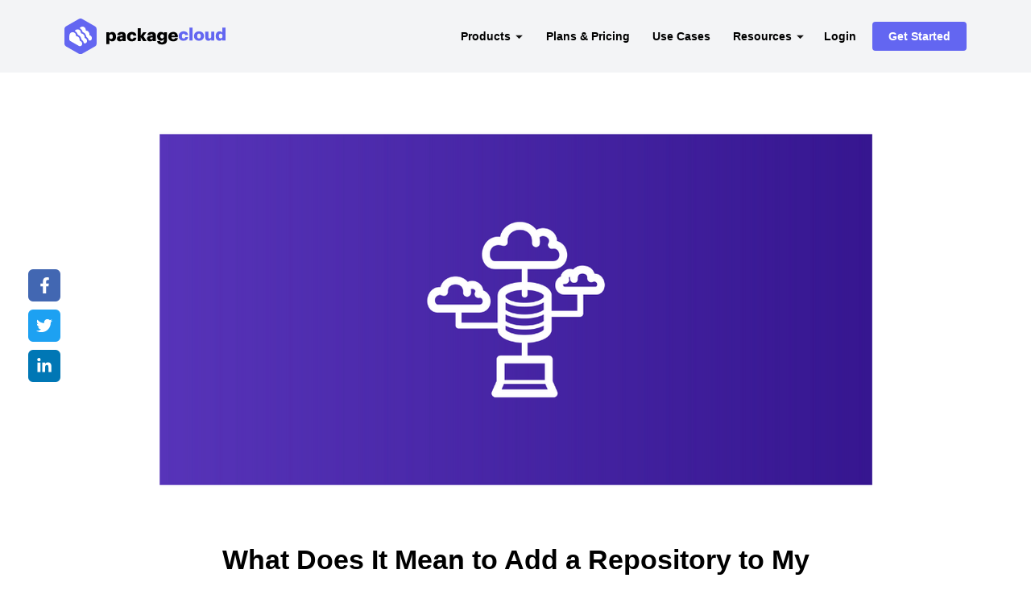

--- FILE ---
content_type: text/html
request_url: https://blog.packagecloud.io/what-does-it-mean-to-add-a-repository-to-my-sources/
body_size: 10033
content:


<!DOCTYPE html>
<html lang="en-US">
  <head>
    <meta charset="utf-8" />
    <meta name="viewport" content="width=device-width, initial-scale=1" />
    
    
    <title>What Does It Mean to Add a Repository to My Sources? | Packagecloud Blog</title>
<meta name="referrer" content="no-referrer-when-downgrade">

<link rel="canonical" href="https://blog.packagecloud.io/what-does-it-mean-to-add-a-repository-to-my-sources/" />
<meta name="author" content="packagecloud">
<meta name="twitter:site" content="@packagecloudio" />
<meta name="twitter:creator" content="@packagecloudio" />

<meta name="twitter:card" content="summary_large_image" />
<meta property="og:url" content="https://blog.packagecloud.io/what-does-it-mean-to-add-a-repository-to-my-sources/">
<meta property="og:type" content="article">
<meta property="og:title" content="What Does It Mean to Add a Repository to My Sources? | Packagecloud Blog">
<meta name="twitter:title" content="What Does It Mean to Add a Repository to My Sources? | Packagecloud Blog" />


    <meta name="description" content="This article explains about adding a repository into your Linux operating system and when it’s needed. | Packagecloud blog">
    <meta property="og:description" content="This article explains about adding a repository into your Linux operating system and when it’s needed. | Packagecloud blog">
    <meta name="twitter:description" content="This article explains about adding a repository into your Linux operating system and when it’s needed. | Packagecloud blog">



    <meta property="og:image" content="https://cdn.buttercms.com/R5YavBjXTYCpffWcvAVw">
    <meta name="twitter:image" content="https://cdn.buttercms.com/R5YavBjXTYCpffWcvAVw">


    
    <link rel="icon" type="image/png" href="https://blog.packagecloud.io/assets/images/favicon.png" />
    <link rel="shortcut icon" type="image/x-icon" href="https://blog.packagecloud.io/assets/images/favicon.png" />
    <link rel="preload" as="font" href="https://fonts.googleapis.com/css2?family=Open+Sans:wght@300;400;600;700;800&display=swap">
    <link rel="preload" as="font" href="https://fonts.googleapis.com/css2?family=Montserrat:wght@300;400;500;600;700;800;900&display=swap">
    <link rel="stylesheet" href="https://blog.packagecloud.io/assets/styles/homepage.css?1752470249" defer/>
    <link rel="stylesheet" href="//cdn.jsdelivr.net/gh/highlightjs/cdn-release@10.0.0/build/styles/default.min.css" defer/>
    <script type="text/javascript" src="https://code.jquery.com/jquery-1.7.1.min.js" defer></script>
  </head>
  <body>
    <!-- Google Tag Manager (noscript) -->
<noscript><iframe src="https://www.googletagmanager.com/ns.html?id=GTM-K7DH7R2"
height="0" width="0" style="display:none;visibility:hidden"></iframe></noscript>
<!-- End Google Tag Manager (noscript) -->

    <link rel="preconnect" href="https://fonts.googleapis.com">
<link rel="preconnect" href="https://fonts.gstatic.com" crossorigin>
<link rel="preload" as="font" href="https://fonts.googleapis.com/css2?family=Montserrat:wght@300;400;500;600;700;800;900&display=swap">

<div class="navbar">
  <div class="navbar__inner-container">
    <div class="navbar__logo-container">
      <a class="navbar__logo-link" href="https://packagecloud.io/">
        <img src="https://blog.packagecloud.io/assets/images/pc-nav-logo.svg" alt="packagecloud Logo">
      </a>
    </div>
    <div class="navbar__items-container">
      <div class="navbar__hamburger">
        <span class="navbar__rect navbar__rect--top"></span>
        <span class="navbar__rect navbar__rect--middle"></span>
        <span class="navbar__rect navbar__rect--bottom"></span>
      </div>
      <ul class="navbar__items closed">
        <li class="navbar__item navbar__item--dropdown hover-mode">
          <a class="navbar__item-link navbar__item-link--dropdown">Products</a>
          <ul class="navbar__dropdown hidden">
            <div>
              <li class="navbar__dropdown-heading">
                <span><img class="navbar__dropdown-heading-img" src="https://blog.packagecloud.io/assets/images/icons/icon-nav-dropdown-1.svg" alt="packagecloud Management"></span>
                <span class="navbar__dropdown-heading-text">PACKAGE MANAGEMENT</span>
              </li>
              <li><span><a class="navbar__dropdown-item-link" href="https://packagecloud.io/l/npm-registry/">NPM Repository</a></span></li>
              <li><span><a class="navbar__dropdown-item-link" href="https://packagecloud.io/l/apt-repository/">Debian Repository</a></span></li>
              <li><span><a class="navbar__dropdown-item-link" href="https://packagecloud.io/l/maven-repository/">Maven Repository</a></span></li>
              <li><span><a class="navbar__dropdown-item-link" href="https://packagecloud.io/l/yum-repository/">RPM Repository</a></span></li>
              <li><span><a class="navbar__dropdown-item-link" href="https://packagecloud.io/l/rubygem-repository/">RubyGem Repository</a></span></li>
              <li><span><a class="navbar__dropdown-item-link" href="https://packagecloud.io/l/pypi-repository/">Python Repository</a></span></li>
              <li><span><a class="navbar__dropdown-item-link" href="https://packagecloud.io/l/helm-repository/">Helm Repository</a></span></li>
            </div>
            <div>
              <li class="navbar__dropdown-heading">
                <span><img class="navbar__dropdown-heading-img" src="https://blog.packagecloud.io/assets/images/icons/icon-nav-dropdown-2.svg" alt="packagecloud CI Integrations"></span>
                <span class="navbar__dropdown-heading-text">CI INTEGRATIONS</span>
              </li>
              <li><span><a class="navbar__dropdown-item-link" href="https://packagecloud.io/docs#circle_ci">CircleCI</a></span></li>
              <li><span><a class="navbar__dropdown-item-link" href="https://packagecloud.io/docs#travis">Travis CI</a></span></li>
              <li><span><a class="navbar__dropdown-item-link" href="https://packagecloud.io/docs#jenkins">Jenkins</a></span></li>
              <li><span><a class="navbar__dropdown-item-link" href="https://packagecloud.io/docs#buildkite">Buildkite</a></span></li>
              <li><span><a class="navbar__dropdown-item-link" href="https://packagecloud.io/docs#github_actions">GitHub Actions</a></span></li>
            </div>
            <div>
              <li class="navbar__dropdown-heading">
                <span><img class="navbar__dropdown-heading-img" src="https://blog.packagecloud.io/assets/images/icons/icon-nav-dropdown-3.svg" alt="packagecloud CI Integrations"></span>
                <span class="navbar__dropdown-heading-text">BUILD TOOL INTEGRATIONS</span>
              </li>
              <li><span><a class="navbar__dropdown-item-link" href="https://packagecloud.io/docs#maven_deploy">Maven</a></span></li>
              <li><span><a class="navbar__dropdown-item-link" href="https://packagecloud.io/docs#lein_deploy">Lein</a></span></li>
              <li><span><a class="navbar__dropdown-item-link" href="https://packagecloud.io/docs#gradle_deploy">Gradle</a></span></li>
              <li><span><a class="navbar__dropdown-item-link" href="https://packagecloud.io/docs#sbt_deploy">SBT</a></span></li>
            </div>
          </ul>
        </li>
        <li class="navbar__item">
          <a href="https://packagecloud.io/pricing/" class="navbar__item-link">Plans & Pricing</a>
        </li>
        <li class="navbar__item">
          <a href="/resources/" class="navbar__item-link">Use Cases</a>
        </li>
        <li class="navbar__item navbar__item--dropdown hover-mode">
          <a class="navbar__item-link navbar__item-link--dropdown">Resources</a>
          <ul class="navbar__dropdown navbar__dropdown--resources hidden">
            <div>
              <li class="navbar__dropdown-heading">
                <span><img src="https://blog.packagecloud.io/assets/images/icons/icon-nav-dropdown-1.svg" alt="Resources" class="navbar__dropdown-heading-img"></span>
                <span class="navbar__dropdown-heading-text">RESOURCES</span>
              </li>
              <li><span><a href="https://packagecloud.io/docs" class="navbar__dropdown-item-link">Docs</a></span></li>
              <li><span><a href="/" class="navbar__dropdown-item-link">Blog</a></span></li>
            </div>
          </ul>
        </li>
          <li class="navbar__item navbar__item--login" ><a href="https://packagecloud.io/login" class="navbar__item-link navbar__item-link--login">Login</a></li>
          <li class="navbar__item navbar__item--signup">
            <a href="https://packagecloud.io/users/new" class="navbar__item-link navbar__item-link--signup" id="user_signup_navbar_link">Get Started</a>
          </li>
      </ul>
    </div>
  </div>
</div>

<script src="https://blog.packagecloud.io/assets/js/navbar.js?1752470249" defer></script>

    <section class="blog-social-icons">
  <a href="https://www.facebook.com/Packagecloud-104247398674504" class="blog-social-icons__icon blog-social-icons__icon--facebook" target="_blank"></a>
  <a href="https://twitter.com/packagecloudio" class="blog-social-icons__icon blog-social-icons__icon--twitter" target="_blank"></a>
  <a href="https://www.linkedin.com/company/packagecloud" class="blog-social-icons__icon blog-social-icons__icon--linkedin" target="_blank"></a>
</section>

    <section class="blog-post">
  <article class="blog-post__inner-container">
    <div class="blog-post__header">
      <div class="blog-post__featured-image-wrapper">
        <img class="blog-post__featured-image" src="https://fs.buttercms.com/resize=width:885/R5YavBjXTYCpffWcvAVw" alt="What Does It Mean to Add a Repository to My Sources?" >
      </div>
      <h1 class="blog-post__title">What Does It Mean to Add a Repository to My Sources?</h1>
      <div class="blog-post__meta">
        <div class="blog-post__meta-author">
          <a class="blog-post__author-image-wrapper" href="/author/packagecloud-ops/">
            <img src="https://fs.buttercms.com/resize=height:64/Mj3hBroFQParhD93Zlk8" class="blog-post__author-image" alt="Picture of the author, Packagecloud" width="35" height="50" />
          </a>
          <a class="blog-post__author-name" href="/author/packagecloud-ops/">Packagecloud Ops</a>
        </div>
        <div class="blog-post__meta-date">
          <div class="blog-post__meta-calendar-wrapper">
            <img src="https://blog.packagecloud.io/assets/images/icons/icon-blog-meta.svg" alt="Calendar icon">
          </div>
          <span>Aug 29, 2021 · 11 min read</span>
        </div>
        
        <a class="blog-post__meta-category" href="/category/packagecloud-how-to/">packagecloud-how-to</a>
        
      </div>
    </div>
    <div class="blog-post__post-content">
      <div class="addthis_inline_share_toolbox"></div>
      
 <h2 id="strongIntroductionstrong"><strong>Introduction</strong></h2>
<p><span style="font-weight: 400;">If you have ever used Linux-based operating systems, you might have the experience of pulling packages from their default repositories. Most of the time, you will use their package management commands, which are convenient and easy-to-use. They allow you to install and uninstall packages and give you access to many useful packages. But, sometimes, the packages you want to download may not be included in the central repositories of your OS. In that case, you will have to add a new repository to your system so that it can be recognized by the package management tool.</span></p>
<p><span style="font-weight: 400;">&nbsp; &nbsp; &nbsp; &nbsp; &nbsp; &nbsp;&nbsp;</span></p>
<p><span style="font-weight: 400;">This article explains why adding a repository is needed and how it can be done. Before we start, we need to understand that managing Linux distributions on your own can be a demanding job. Packagecloud helps you to ease the pain of managing your Linux systems and to focus on what matters to you. </span></p>
<p><span style="font-weight: 400;">&nbsp; &nbsp; &nbsp; &nbsp; &nbsp; &nbsp; &nbsp;</span></p>
<p><em><strong>Check out <a href="https://packagecloud.io/users/new">packagecloud&rsquo;s free trial</a> today.</strong></em></p>
<p><span style="font-weight: 400;">&nbsp; &nbsp; &nbsp; &nbsp; &nbsp; &nbsp; &nbsp; &nbsp; &nbsp; &nbsp;</span></p>
<h2 id="strongWhat-is-a-repositorystrong"><strong>What is a repository?</strong></h2>
<p><span style="font-weight: 400;">To better understand the topic, we need to know what repository means and what a repository does. A repository, or repo, is basically a storage system that contains software packages. In this repo, each package is stored with corresponding metadata. The metadata contains information about a package such as available versions, dependencies, license, build time, documentation, and more. Thanks to the metadata, a repository can map your install command to the package when you run a command. A package management tool in your Linux operating system allows you to interact with a repository and manage installed packages.</span></p>
<p><span style="font-weight: 400;">&nbsp; &nbsp; &nbsp; &nbsp; &nbsp; &nbsp; &nbsp; &nbsp;&nbsp;</span></p>
<h2 id="strongWhy-do-you-want-to-add-a-repositorystrong"><strong>Why do you want to add a repository?</strong></h2>
<p><span style="font-weight: 400;">Most of the time, you can just use default repositories since they contain the most common and popular packages. A repository stores thousands of packages so there will always be plenty of software you can use. However, in edge cases, you might not be able to find a package that suits your needs. You will do some research on the Internet and find that a package exists but in a third-party repository. Those third-party packages are not managed or endorsed by central repos, and you need to understand that there can be good reasons they&rsquo;re not included. Using a third-party package comes with risk, so make sure you do your research and check if it&rsquo;s safe to use.</span></p>
<p><a href="https://packagecloud.io/users/new" class="banner-cta" data-title="Set up your secure package repo with packagecloud." data-action=""></a>&nbsp; &nbsp; &nbsp; &nbsp;</p>
<h2 id="strongHow-to-add-a-repositorystrong"><strong>How to add a repository</strong></h2>
<p><span style="font-weight: 400;">Each Linux-based operating system has a different package management tool, thus different ways to interact with repositories. If you want to add a third-party repo, you first need to know which operating system you are using since you will have to use disparate methods to add a third-party repo. This section introduces how to perform these operations for the operating systems Ubuntu, Debian, and Fedora. Depending on your OS, there can be more than one way.</span></p>
<p><span style="font-weight: 400;">&nbsp; &nbsp; &nbsp; &nbsp; &nbsp;&nbsp;</span></p>
<p><span style="font-weight: 400;">The section also explains how to manually add a repository. However, if there is no good reason, try the methods using default package management tools first to reduce the chance of error.</span></p>
<p><span style="font-weight: 400;">&nbsp; &nbsp; &nbsp; &nbsp; &nbsp; &nbsp;</span></p>
<h3 id="strongUbuntu-and-Debianstrong"><strong>Ubuntu and Debian</strong></h3>
<p><span style="font-weight: 400;">Ubuntu and Debian are both Linux distributions, and they share many similarities including their package management tools. To add a repository, we first need to understand how they manage packages.</span></p>
<p><span style="font-weight: 400;">&nbsp; &nbsp; &nbsp; &nbsp;</span></p>
<p><span style="font-weight: 400;">On Ubuntu and Debian, you can use apt commands to control packages. The management tool refers to either of the locations to find repositories:</span></p>
<p><span style="font-weight: 400;">&nbsp; &nbsp; &nbsp; &nbsp;&nbsp;</span></p>
<p><span style="font-weight: 400;">-</span><span style="font-weight: 400;"> &nbsp; </span><span style="font-weight: 400;">/etc/apt/sources.list (file)</span></p>
<p><span style="font-weight: 400;">-</span><span style="font-weight: 400;"> &nbsp; </span><span style="font-weight: 400;">/etc/apt/sources.list.d/ (files under this directory)</span></p>
<p><span style="font-weight: 400;">&nbsp; &nbsp; &nbsp; &nbsp;</span></p>
<p><span style="font-weight: 400;">Note that the repository file names have the .list extension. When you add a new one, you should follow this naming rule.</span></p>
<p><span style="font-weight: 400;">&nbsp; &nbsp; &nbsp; &nbsp; &nbsp; &nbsp; &nbsp;&nbsp;</span></p>
<p><span style="font-weight: 400;">A source repo file contains a list of packages that looks like:</span></p>
<pre><code>deb http://repo.tld/ubuntu distro component</code></pre>
<p>&nbsp; &nbsp; &nbsp; &nbsp; &nbsp;&nbsp;</p>
<p><span style="font-weight: 400;">Each line follows specific rules:</span></p>
<p><span style="font-weight: 400;">-</span><span style="font-weight: 400;"> &nbsp; </span><span style="font-weight: 400;">The first part, deb, describes the archive type. It can be either deb (as above) or deb-scr. While deb means that the repository contains .deb packages, deb-scr means they are source packages.</span></p>
<p><span style="font-weight: 400;">-</span><span style="font-weight: 400;"> &nbsp; </span><span style="font-weight: 400;">The second part is a repo URL.</span></p>
<p><span style="font-weight: 400;">-</span><span style="font-weight: 400;"> &nbsp; </span><span style="font-weight: 400;">The third part defines the distribution code name.</span></p>
<p><span style="font-weight: 400;">-</span><span style="font-weight: 400;"> &nbsp; </span><span style="font-weight: 400;">The last part means the repository components or categories.</span></p>
<p><span style="font-weight: 400;">&nbsp; &nbsp; &nbsp; &nbsp; &nbsp; &nbsp; &nbsp;</span></p>
<p><span style="font-weight: 400;">The files, sources.list, and the ones under the directory, sources.list.d, follow these same rules. Now that we have learned how the repositories are defined in a system, let&rsquo;s find out how to add a repo. To follow the instructions, you will need a sudo permission.</span></p>
<p><span style="font-weight: 400;">&nbsp; &nbsp; &nbsp; &nbsp; &nbsp;</span></p>
<h4 id="strongaddaptrepositorystrong"><strong>add-apt-repository</strong></h4>
<p><span style="font-weight: 400;">In both systems, you can use apt commands to control packages. Thanks to the tool, you can easily add an APT repository to the first list file or a new one under the sources.list.d directory. Using add-apt-repository, you can not only add but also remove an existing repo.</span></p>
<p><span style="font-weight: 400;">&nbsp; &nbsp; &nbsp; &nbsp;&nbsp;</span></p>
<p><span style="font-weight: 400;">However, you may not have the command installed yet. To install it, execute the commands:</span></p>
<pre><code>$ sudo apt update
$ sudo apt install software-properties-common</code></pre>
<p>&nbsp; &nbsp; &nbsp;&nbsp;</p>
<p><span style="font-weight: 400;">Once it&rsquo;s installed, you can use it. The command has the structure below:</span></p>
<pre><code>add-apt-repository [options] repository</code></pre>
<p>&nbsp; &nbsp; &nbsp; &nbsp; &nbsp;</p>
<p><span style="font-weight: 400;">The repository section can be replaced with a regular repository syntax that can be found in the sources.list file such as:</span></p>
<pre><code>http://repo.tld/ubuntu distro component</code></pre>
<p>&nbsp; &nbsp; &nbsp; &nbsp;</p>
<p><span style="font-weight: 400;">Conversely, it can be a ppa format as:</span></p>
<pre><code>ppa:&lt;user&gt;/&lt;ppa-name&gt;</code></pre>
<p>&nbsp; &nbsp; &nbsp; &nbsp;</p>
<p><span style="font-weight: 400;">If you want to know all available options, try:</span></p>
<pre><code>$ man add-apt-repository</code></pre>
<p>&nbsp; &nbsp; &nbsp; &nbsp;</p>
<p><span style="font-weight: 400;">Now that we have learned the basics, let&rsquo;s try to add a repository. Let&rsquo;s say that we want to add a game repo called </span><i><span style="font-weight: 400;">wily-getdeb games</span></i><span style="font-weight: 400;">.</span></p>
<pre><code>$ sudo add-apt-repository "deb http://archive.getdeb.net/ubuntu wily-getdeb games"</code></pre>
<p>&nbsp; &nbsp; &nbsp; &nbsp;</p>
<p><span style="font-weight: 400;">This new repository will appear in the sources.list file. Now you can download a game that&rsquo;s available in that repo by:</span></p>
<pre><code>$ sudo apt install [game name]</code></pre>
<p>&nbsp; &nbsp; &nbsp; &nbsp; &nbsp; &nbsp;&nbsp;</p>
<p><span style="font-weight: 400;">If you want to remove the new repository later, you can simply use the</span></p>
<p><span style="font-weight: 400;">--remove option as below:</span></p>
<pre><code>$ sudo add-apt-repository --remove 'deb http://archive.getdeb.net/ubuntu wily-getdeb games'</code></pre>
<p>&nbsp; &nbsp; &nbsp; &nbsp;&nbsp;</p>
<h4 id="strongPPA-Repositorystrong"><strong>PPA Repository</strong></h4>
<p><span style="font-weight: 400;">PPA stands for personal package archives. They are designed for Ubuntu and Debian users to install third-party repositories. They are often used to distribute pre-release software packages so that they can be tested.</span></p>
<p><span style="font-weight: 400;">&nbsp; &nbsp; &nbsp; &nbsp;&nbsp;</span></p>
<p><span style="font-weight: 400;">When you add a PPA repository, it adds a new file under the /etc/apt/sources.list.d/ directory. Let&rsquo;s say we want to add a LibreOffice repo. You can add it by:</span></p>
<pre><code>$ sudo add-apt-repository ppa:libreoffice/ppa</code></pre>
<p>&nbsp; &nbsp; &nbsp;&nbsp;</p>
<p><span style="font-weight: 400;">Once executed, you will be prompted to either hit enter to continue or Ctrl-c to cancel. Hit enter. When it&rsquo;s done, you can install a LibreOffice package by running the same sudo apt install command.</span></p>
<p><span style="font-weight: 400;">&nbsp; &nbsp; &nbsp; &nbsp;</span></p>
<p><span style="font-weight: 400;">Using these two ways, you can add a repository to your Ubuntu or Debian system.</span></p>
<p><span style="font-weight: 400;">&nbsp; &nbsp; &nbsp; &nbsp; &nbsp;</span></p>
<p><span style="font-weight: 400;">There is another convenient way to add repositories in Debian using reprepro. Check out our dedicated </span><a href="https://blog.packagecloud.io/how-to-create-debian-repository-with-reprepro"><span style="font-weight: 400;">article</span></a><span style="font-weight: 400;"> for more details.</span></p>
<p><span style="font-weight: 400;">&nbsp; &nbsp; &nbsp; &nbsp; &nbsp; &nbsp;</span></p>
<h4 id="strongManual-Additionstrong"><strong>Manual Addition</strong></h4>
<p><span style="font-weight: 400;">If you want to add a repo with your own rules, you can manually add repos by editing the repository list file, /etc/apt/sources.list. In that file, you can add an apt repository. For example, let&rsquo;s imagine we want to add the CouchDB repository and install its package. To edit the file, you can run the following command.</span></p>
<pre><code>$ sudo nano /etc/apt/sources.list</code></pre>
<p>&nbsp; &nbsp;&nbsp;</p>
<p><span style="font-weight: 400;">In the file, add the following line:</span></p>
<pre><code>deb https://apache.bintray.com/couchdb-deb bionic main</code></pre>
<p>&nbsp; &nbsp;&nbsp;</p>
<p><span style="font-weight: 400;">Alternatively, you can directly add the line without opening the text editor:</span></p>
<pre><code>$ echo "deb https://apache.bintray.com/couchdb-deb $(lsb_release -cs) main" | sudo tee -a /etc/apt/sources.list</code></pre>
<p>&nbsp; &nbsp; &nbsp;</p>
<p><span style="font-weight: 400;">You can also add a file under the /etc/apt/sources.list.d/ directory.</span></p>
<p><span style="font-weight: 400;">you need to register its public repository key. To do this, you can use the curl command below:</span></p>
<pre><code>$ curl -L https://couchdb.apache.org/repo/bintray-pubkey.asc | sudo apt-key add -</code></pre>
<p>&nbsp; &nbsp; &nbsp; &nbsp;&nbsp;</p>
<p><span style="font-weight: 400;">When you execute the command, it should return OK to tell you that the key has been registered and the repo will be regarded as a trusted source. Now you can install the packages from the new repo. However, update the package index first by:</span></p>
<pre><code>$ sudo apt update</code></pre>
<p>&nbsp; &nbsp; &nbsp; &nbsp; &nbsp;</p>
<p><span style="font-weight: 400;">Now you can install packages from it.</span></p>
<pre><code>$ sudo apt install couchdb</code></pre>
<p>&nbsp; &nbsp; &nbsp; &nbsp;</p>
<h4 id="strongRepository-Management-Commandsstrong"><strong>Repository Management Commands</strong></h4>
<p><span style="font-weight: 400;">After you add new repositories, you can list, disable, and remove them using the following commands.</span></p>
<p><span style="font-weight: 400;">&nbsp; &nbsp; &nbsp; &nbsp;&nbsp;</span></p>
<p><span style="font-weight: 400;">To list repositories, try the command below. If you modified the files under /etc/apt/sources.list.d/, change the last part accordingly.</span></p>
<pre><code>$ sudo nano /etc/apt/sources.list</code></pre>
<p>&nbsp; &nbsp; &nbsp; &nbsp;</p>
<p><span style="font-weight: 400;">To disable a specific repo, you can simply comment it out using the text editor:</span></p>
<pre><code># deb http://archive.ubuntu.com/ubuntu focal multiverse</code></pre>
<p>&nbsp; &nbsp; &nbsp; &nbsp;</p>
<p><span style="font-weight: 400;">To remove a repo, you can run:</span></p>
<pre><code>$ add-apt-repository --remove 'deb [arch=amd64,arm64,ppc64el] 
http://mirror.mephi.ru/mariadb/repo/10.5/ubuntu focal main'</code></pre>
<p>&nbsp; &nbsp; &nbsp; &nbsp;</p>
<p><span style="font-weight: 400;">After modifying your repositories, make sure you apply the changes:</span></p>
<pre><code>$ sudo apt update</code></pre>
<p>&nbsp; &nbsp; &nbsp;</p>
<p><span style="font-weight: 400;">Packagecloud is a cloud-based service for distributing different software packages in a unified, reliable, and scalable way, without owning any infrastructure. You can keep all of the packages that need to be distributed across your organization's machines in one repo, regardless of the OS or programming language. Then, you can efficiently distribute your packages to your devices in a secure way, without having to own any of the infrastructure involved in doing so.</span></p>
<p><span style="font-weight: 400;">&nbsp; &nbsp; &nbsp; &nbsp;&nbsp;</span></p>
<p><span style="font-weight: 400;">This enables users to save time and money on setting up servers for hosting packages for each OS. Packagecloud allows users to set up and update machines faster and with less overhead than ever before.</span></p>
<p><span style="font-weight: 400;">&nbsp; &nbsp; &nbsp; &nbsp;</span></p>
<p><em><strong>Sign up for the packagecloud <a href="https://packagecloud.io/users/new">free trial</a> to get your machines set up and updated easily!</strong></em></p>
<p><span style="font-weight: 400;">&nbsp; &nbsp; &nbsp; &nbsp; &nbsp;</span></p>
<h3 id="strongFedorastrong"><strong>Fedora</strong></h3>
<p><span style="font-weight: 400;">Fedora uses </span><i><span style="font-weight: 400;">YUM</span></i><span style="font-weight: 400;"> as a package management tool. Since it&rsquo;s different from the two operating systems above, it has its own way to add a repository.</span></p>
<p><span style="font-weight: 400;">&nbsp; &nbsp; &nbsp; &nbsp;</span></p>
<h4 id="strongYUM-installstrong"><strong>YUM install</strong></h4>
<p><span style="font-weight: 400;">You can use the YUM install command to add a repository. First, you need to install an .rpm that contains repository information. The command below installs the EPEL repo for CentOS 8.</span></p>
<pre><code>$ yum install 
https://dl.fedoraproject.org/pub/epel/epel-release-latest-8.noarch.rpm</code></pre>
<p>&nbsp; &nbsp; &nbsp;</p>
<p><span style="font-weight: 400;">After install, you can enable and disable packages from a repository. For example:</span></p>
<pre><code># install a remi repo
$ sudo yum -y install http://rpms.remirepo.net/enterprise/remi-release-7.rpm
 
# disable php5.4 from the repo
$ sudo yum-config-manager --disable remi-php54
 
# enable php7.2 from the repo
$ sudo yum-config-manager --enable remi-php72
</code></pre>
<p>&nbsp; &nbsp; &nbsp; &nbsp; &nbsp;</p>
<p><span style="font-weight: 400;">With this method, you can add a new repo and manage its packages.</span></p>
<p><span style="font-weight: 400;">&nbsp; &nbsp; &nbsp; &nbsp; &nbsp; &nbsp;</span></p>
<h2 id="strongWrapping-upstrong"><strong>Wrapping up</strong></h2>
<p><span style="font-weight: 400;">In this article, we have learned what it means to add a repository to your Linux-based system and how to do that. If you can find packages from default repositories, it is recommended to use them for security. When it&rsquo;s necessary, you can use the package management tools from your OS. Before you do that, double check if the repository is trustworthy. Thanks to the package tools, you will be able to add one conveniently.</span></p>
<p><span style="font-weight: 400;">&nbsp; &nbsp; &nbsp;</span></p>
<p><em><strong>However, these maintenance tasks for multiple operating systems and servers can be demanding. Packagecloud provides extensive and easy features to help users maintain their infrastructures. Visit <a href="https://packagecloud.io/users/new">packagecloud</a> today and try our free trial.</strong></em></p>
      <div class="addthis_inline_share_toolbox right"></div>
      
  <div class="banner-cta-template">
    <div class="banner-cta__inner-container banner-cta__inner-container--blog-post">
      <div class="banner-cta__content banner-cta__content--blog-post">
        <h3 class="banner-cta__title banner-cta__title--blog-post">Set up your own package repository.</h3>
        <p class="banner-cta__text banner-cta__text--blog-post">Fast, reliable, and secure software starts here.</p>
        <div class="banner-cta__button banner-cta__button--blog-post">Try Packagecloud</div>
      </div>
      <div class="banner-cta__hero-container banner-cta__hero-container--blog-post">
        <img class="banner-cta__hero banner-cta__hero--blog-post" src="https://blog.packagecloud.io/assets/images/blog-banner-hero.svg" alt="Packagecloud mascot">
      </div>
    </div>
  </div>


    </div>
  </article>
  
  <aside class="sidebar">
    <div class="sidebar__image-wrapper">
      <img class="sidebar__image" src="https://blog.packagecloud.io/assets/images/sidebar-hero.svg" alt="Cloud with a padlock">
    </div>
    <p class="sidebar__text">Fast, reliable, and secure software starts here.</p>
    <button class="sidebar__button" onclick="window.location.href='https://packagecloud.io/users/new';">Start Free Trial</button>
  </aside>


</section>

<script src="//cdn.jsdelivr.net/gh/highlightjs/cdn-release@10.0.0/build/highlight.min.js" defer></script>
<script src="//cdn.jsdelivr.net/npm/clipboard@2/dist/clipboard.min.js" defer></script>
<script src="https://blog.packagecloud.io/assets/js/blogPost.js?1752470250" defer></script>

    


  <section class="simple-boxes simple-boxes--blog-post">
    <div class="simple-boxes__inner-container simple-boxes__inner-container--blog-post">
      <h3 class="simple-boxes__title simple-boxes__title--blog-post">You might also like other posts...</h3>
      <div class="simple-boxes__grid simple-boxes__grid--blog-post">
      
        <div class="simple-boxes__card simple-boxes__card--blog-post">
          <div>
            <div class="simple-boxes__card-thumbnail-wrapper">
              <a href="/packagecloud-partners-with-stackstorm-to-support-the-oss-community/">
                <img class="simple-boxes__card-thumbnail" src="https://fs.buttercms.com/resize=width:458/wC6lEUrjQeGTQvQKFMG9" alt="Packagecloud partners with StackStorm to support the OSS community" loading="lazy"/>
              </a>
            </div>
            <div class="simple-boxes__card-content">
              <div class="simple-boxes__card-header">
                
                <a class="simple-boxes__meta-category" href="/category/customer-testimonials/">customer testimonials</a>
                
                <span class="simple-boxes__meta-date">Oct 19, 2023 · 4 min read</span>
              </div>
              <h2 class="simple-boxes__card-title">
                <a href="/packagecloud-partners-with-stackstorm-to-support-the-oss-community/">Packagecloud partners with StackStorm to support the OSS community</a>
              </h2>
              <p class="simple-boxes__card-description">
                <a href="/packagecloud-partners-with-stackstorm-to-support-the-oss-community/">We're proud to announce our partnership with StackStorm as an infrastructure partner to ship its deb/rpm installation packages for our OSS community.</a>
              </p>
            </div>
          </div>
          <div class="simple-boxes__author">
            <div class="simple-boxes__author-image-wrapper">
              <a href="/author/team-packagecloud">
                <img class="simple-boxes__author-image" src="https://cdn.buttercms.com/sDomZmSwQFGxApnfIEXL" alt="Author" loading="lazy">
              </a>
            </div>
            <a class="simple-boxes__author-name" href="/author/team-packagecloud">Team Packagecloud</a>
          </div>
        </div>
      
        <div class="simple-boxes__card simple-boxes__card--blog-post">
          <div>
            <div class="simple-boxes__card-thumbnail-wrapper">
              <a href="/using-the-mac-terminal-to-interact-with-packagecloud/">
                <img class="simple-boxes__card-thumbnail" src="https://fs.buttercms.com/resize=width:458/jCDNDjmhQqyfsCW2Aq9e" alt="Quick start: Packagecloud on Mac devices" loading="lazy"/>
              </a>
            </div>
            <div class="simple-boxes__card-content">
              <div class="simple-boxes__card-header">
                
                <a class="simple-boxes__meta-category" href="/category/packagecloud-how-to/">packagecloud-how-to</a>
                
                <span class="simple-boxes__meta-date">Apr 27, 2023 · 7 min read</span>
              </div>
              <h2 class="simple-boxes__card-title">
                <a href="/using-the-mac-terminal-to-interact-with-packagecloud/">Quick start: Packagecloud on Mac devices</a>
              </h2>
              <p class="simple-boxes__card-description">
                <a href="/using-the-mac-terminal-to-interact-with-packagecloud/">A quick start guide to using Packagecloud on Mac devices using the Terminal.</a>
              </p>
            </div>
          </div>
          <div class="simple-boxes__author">
            <div class="simple-boxes__author-image-wrapper">
              <a href="/author/sudarshana-sophie-banerjee">
                <img class="simple-boxes__author-image" src="https://cdn.buttercms.com/Mj3hBroFQParhD93Zlk8" alt="Author" loading="lazy">
              </a>
            </div>
            <a class="simple-boxes__author-name" href="/author/sudarshana-sophie-banerjee">Sudarshana (Sophie) Banerjee</a>
          </div>
        </div>
      
        <div class="simple-boxes__card simple-boxes__card--blog-post">
          <div>
            <div class="simple-boxes__card-thumbnail-wrapper">
              <a href="/using-buildkite-ci-to-publish-your-software/">
                <img class="simple-boxes__card-thumbnail" src="https://fs.buttercms.com/resize=width:458/theGy8i1R3uHLhPmLjgd" alt="Using Buildkite to publish your software" loading="lazy"/>
              </a>
            </div>
            <div class="simple-boxes__card-content">
              <div class="simple-boxes__card-header">
                
                <a class="simple-boxes__meta-category" href="/category/packagecloud-how-to/">packagecloud-how-to</a>
                
                <span class="simple-boxes__meta-date">Oct 12, 2022 · 7 min read</span>
              </div>
              <h2 class="simple-boxes__card-title">
                <a href="/using-buildkite-ci-to-publish-your-software/">Using Buildkite to publish your software</a>
              </h2>
              <p class="simple-boxes__card-description">
                <a href="/using-buildkite-ci-to-publish-your-software/">Everything you need to know to use Buildkite to publish your software on Packagecloud.</a>
              </p>
            </div>
          </div>
          <div class="simple-boxes__author">
            <div class="simple-boxes__author-image-wrapper">
              <a href="/author/team-packagecloud">
                <img class="simple-boxes__author-image" src="https://cdn.buttercms.com/sDomZmSwQFGxApnfIEXL" alt="Author" loading="lazy">
              </a>
            </div>
            <a class="simple-boxes__author-name" href="/author/team-packagecloud">Team Packagecloud</a>
          </div>
        </div>
      
      </div>
    </div>
  </section>


    <section class="banner">
  <div class="banner__inner-container">
    <div class="banner__content">
      <h3 class="banner__title">Focus on your code and let us worry about package management</h3>
      <button class="banner__button" onclick="window.location.href='https://packagecloud.io/users/new';">Get Started</button>
    </div>
    <div class="banner__hero-container">
      <img class="banner__hero" src="https://blog.packagecloud.io/assets/images/banner-hero.svg" alt="Packagecloud mascot" loading="lazy">
    </div>
  </div>
</section>

    <link rel="preconnect" href="https://fonts.googleapis.com">
<link rel="preconnect" href="https://fonts.gstatic.com" crossorigin>
<link rel="preload" as="font" href="https://fonts.googleapis.com/css2?family=Montserrat:wght@300;400;500;600;700;800;900&display=swap">



<div class="footer-container">
  <footer class="footer footer--desktop">
    <div class="footer__columns">
      <div class="footer__group">
        <div class="footer__group-header">Company</div>
        <ul>
          <li><span><a href="https://packagecloud.io/about/" class="footer__link">About</a></span></li>
          <li><span><a href="/" class="footer__link">Blog</a></span></li>
          <li><span><a href="https://packagecloud.io/pricing/" class="footer__link">Plans & Pricing</a></span></li>
        </ul>
      </div>
      <div class="footer__group">
        <div class="footer__group-header">Support</div>
        <ul>
          <li><span class="hosted"><a href="https://packagecloud.io/contact/" class="footer__link">Contact</a></span></li>
          <li><span class="hosted"><a href="http://www.packagecloudstatus.io/" class="footer__link">Status</a></span></li>
          <li><span class="hosted"><a href="mailto:support@packagecloud.io" class="footer__link">Community</a></span></li>
        </ul>
      </div>
      <div class="footer__group">
        <div class="footer__group-header">Package MGMT & Hosting</div>
        <ul>
          <li><span><a href="https://packagecloud.io/l/npm-registry/" class="footer__link">NPM Repository</a></span></li>
          <li><span><a href="https://packagecloud.io/l/apt-repository/" class="footer__link">Debian Repository</a></span></li>
          <li><span><a href="https://packagecloud.io/l/maven-repository/" class="footer__link">Maven Repository</a></span></li>
          <li><span><a href="https://packagecloud.io/l/yum-repository/" class="footer__link">RPM Repository</a></span></li>
          <li><span><a href="https://packagecloud.io/l/rubygem-repository/" class="footer__link">RubyGem Repository</a></span></li>
          <li><span><a href="https://packagecloud.io/l/pypi-repository/" class="footer__link">Python Repository</a></span></li>
          <li><span><a href="https://packagecloud.io/l/helm-repository/" class="footer__link">Helm Repository</a></span></li>
        </ul>
      </div>
      <div class="footer__group">
        <div class="footer__group-header">CI Integrations</div>
        <ul>
          <li><span><a href="https://packagecloud.io/docs#circle_ci" class="footer__link">CircleCI</a></span></li>
          <li><span><a href="https://packagecloud.io/docs#travis" class="footer__link">Travis CI</a></span></li>
          <li><span><a href="https://packagecloud.io/docs#jenkins" class="footer__link">Jenkins</a></span></li>
          <li><span><a href="https://packagecloud.io/docs#buildkite" class="footer__link">Buildkite</a></span></li>
          <li><span><a href="https://packagecloud.io/docs#github_actions" class="footer__link">GitHub Actions</a></span></li>
        </ul>
      </div>
      <div class="footer__group">
        <div class="footer__group-header">Build Tool Integrations</div>
        <ul>
          <li><span><a href="https://packagecloud.io/docs#maven_deploy" class="footer__link">Maven</a></span></li>
          <li><span><a href="https://packagecloud.io/docs#lein_deploy" class="footer__link">Leiningen</a></span></li>
          <li><span><a href="https://packagecloud.io/docs#gradle_deploy" class="footer__link">Gradle</a></span></li>
          <li><span><a href="https://packagecloud.io/docs#sbt_deploy" class="footer__link">SBT</a></span></li>
        </ul>
      </div>
      <div class="footer__group">
        <div class="footer__group-header">Legal</div>
        <ul>
          <li><span><a href="https://packagecloud.io/legal/tos" class="footer__link">Terms of Service</a></span></li>
          <li><span><a href="https://packagecloud.io/legal/privacy" class="footer__link">Privacy Policy</a></span></li>
          <li><span><a href="https://packagecloud.io/security-and-compliance/" class="footer__link">Security & Compliance</a></span></li>
        </ul>
        <div class="footer__redirect-arrow" onclick="$('html, body').animate({ scrollTop: 0 }, 'fast');">
          <img src="https://blog.packagecloud.io/assets/images/icons/icon-footer-btn-arrow.svg" alt="Back to top arrow" loading="lazy">
        </div>
      </div>
    </div>
    <div class="footer__bottom">
      <div class="footer__logo-copyright">
        <div class="footer__logo">
          <a href="https://packagecloud.io/">
            <img src="https://blog.packagecloud.io/assets/images/pc-footer-logo.svg" alt="Packagecloud logo" loading="lazy">
          </a>
        </div>
        <p class="footer__copyright">© 2025 Packagecloud. All trademarks and <br> registered marks belong to their respective owners.</p>
      </div>
      <form class="footer__form" onsubmit="newsletterSubscribe(event)">
        <p class="footer__form-heading">Subscribe to our newsletter</p>
        <input type="email" class="footer__form-input" name="email" id="email" placeholder="Email Address" required>
        <input type="submit" value="Subscribe" class="footer__form-btn">
        <p class="footer__form-confirm footer__form-confirm">Thank you for subscribing!</p>
      </form>
      <div class="footer__socials-status">
        <div class="footer__socials">
          <a href="http://bit.ly/packagecloud-users" class="footer__socials-icon">
            <img src="https://blog.packagecloud.io/assets/images/icons/icon-slack.svg" alt="Slack" loading="lazy"></a>
          <a href="https://www.linkedin.com/company/packagecloud/" class="footer__socials-icon">
            <img src="https://blog.packagecloud.io/assets/images/icons/icon-linkedin.svg" alt="LinkedIn" loading="lazy"></a>
          <a href="https://www.facebook.com/Packagecloud-104247398674504" class="footer__socials-icon">
            <img src="https://blog.packagecloud.io/assets/images/icons/icon-facebook.svg" alt="Facebook" loading="lazy"></a>
          <a href="https://twitter.com/packagecloudio" class="footer__socials-icon">
            <img src="https://blog.packagecloud.io/assets/images/icons/icon-twitter.svg" alt="Twitter" loading="lazy"></a>
          <a href="https://github.com/computology" class="footer__socials-icon">
            <img src="https://blog.packagecloud.io/assets/images/icons/icon-github.svg" alt="GitHub" loading="lazy"></a>
          <a href="https://www.youtube.com/channel/UC-bre-OQh9rKTy-T4jR8J8A" class="footer__socials-icon">
            <img src="https://blog.packagecloud.io/assets/images/icons/icon-youtube.svg" alt="YouTube" loading="lazy"></a>
        </div>
        <div class="footer__status green"><a href="http://www.packagecloudstatus.io/">STATUS</a></div>
      </div>
    </div>
  </footer>

  <footer class="footer footer--mobile">
    <div class="footer__logo-copyright">
      <a href="https://packagecloud.io/">
        <div class="footer__logo">
          <img src="https://blog.packagecloud.io/assets/images/pc-footer-logo.svg" alt="Packagecloud logo" loading="lazy">
        </div>
      </a>
    </div>
    <form class="footer__form" onsubmit="newsletterSubscribe(event)">
      <p class="footer__form-heading">Subscribe to our newsletter</p>
      <input type="email" class="footer__form-input footer__form-input--mobile" name="email" id="email" placeholder="Email Address" required>
      <input type="submit" value="Subscribe" class="footer__form-btn footer__form-btn--mobile">
      <p class="footer__form-confirm footer__form-confirm">Thank you for subscribing!</p>
    </form>
    <div class="footer__mobile-groups-container">
      <div class="footer__mobile-group">
        <div class="footer__mobile-group-header">
          <span>Company</span>
        </div>
        <ul class="footer__mobile-links">
          <li><span><a href="https://packagecloud.io/about/" class="footer__mobile-link">About</a></span></li>
          <li><span><a href="/" class="footer__mobile-link">Blog</a></span></li>
          <li><span><a href="https://packagecloud.io/pricing/" class="footer__mobile-link">Plans & Pricing</a></span></li>
        </ul>
      </div>
      <div class="footer__mobile-group">
        <div class="footer__mobile-group-header">
          <span>Support</span>
        </div>
        <ul class="footer__mobile-links">
          <li><span class="hosted"><a href="https://packagecloud.io/contact/" class="footer__mobile-link">Contact</a></span></li>
          <li><span class="hosted"><a href="http://www.packagecloudstatus.io/" class="footer__mobile-link">Status</a></span></li>
          <li><span class="hosted"><a href="mailto:support@packagecloud.io" class="footer__mobile-link">Community</a></span></li>
        </ul>
      </div>
      <div class="footer__mobile-group">
        <div class="footer__mobile-group-header">
          <span>Package MGMT & Hosting</span>
        </div>
        <ul class="footer__mobile-links">
          <li><span><a href="https://packagecloud.io/l/npm-registry/" class="footer__mobile-link">NPM Repository</a></span></li>
          <li><span><a href="https://packagecloud.io/l/apt-repository/" class="footer__mobile-link">Debian Repository</a></span></li>
          <li><span><a href="https://packagecloud.io/l/maven-repository/" class="footer__mobile-link">Maven Repository</a></span></li>
          <li><span><a href="https://packagecloud.io/l/yum-repository/" class="footer__mobile-link">RPM Repository</a></span></li>
          <li><span><a href="https://packagecloud.io/l/rubygem-repository/" class="footer__mobile-link">RubyGem Repository</a></span></li>
          <li><span><a href="https://packagecloud.io/l/pypi-repository/" class="footer__mobile-link">Python Repository</a></span></li>
          <li><span><a href="https://packagecloud.io/l/helm-repository/" class="footer__mobile-link">Helm Repository</a></span></li>
        </ul>
      </div>
      <div class="footer__mobile-group">
        <div class="footer__mobile-group-header">
          <span>CI Integrations</span>
        </div>
        <ul class="footer__mobile-links">
          <li><span><a href="https://packagecloud.io/docs#circle_ci" class="footer__mobile-link">CircleCI</a></span></li>
          <li><span><a href="https://packagecloud.io/docs#travis" class="footer__mobile-link">Travis CI</a></span></li>
          <li><span><a href="https://packagecloud.io/docs#jenkins" class="footer__mobile-link">Jenkins</a></span></li>
          <li><span><a href="https://packagecloud.io/docs#buildkite" class="footer__mobile-link">Buildkite</a></span></li>
          <li><span><a href="https://packagecloud.io/docs#github_actions" class="footer__mobile-link">GitHub Actions</a></span></li>
        </ul>
      </div>
      <div class="footer__mobile-group">
        <div class="footer__mobile-group-header">
          <span>Build Tool Integrations</span>
        </div>
        <ul class="footer__mobile-links">
          <li><span><a href="https://packagecloud.io/docs#maven_deploy" class="footer__mobile-link">Maven</a></span></li>
          <li><span><a href="https://packagecloud.io/docs#lein_deploy" class="footer__mobile-link">Leiningen</a></span></li>
          <li><span><a href="https://packagecloud.io/docs#gradle_deploy" class="footer__mobile-link">Gradle</a></span></li>
          <li><span><a href="https://packagecloud.io/docs#sbt_deploy" class="footer__mobile-link">SBT</a></span></li>
        </ul>
      </div>
      <div class="footer__mobile-group">
        <div class="footer__mobile-group-header">
          <span>Legal</span>
        </div>
        <ul class="footer__mobile-links">
          <li><span><a href="https://packagecloud.io/legal/tos" class="footer__mobile-link">Terms of Service</a></span></li>
          <li><span><a href="https://packagecloud.io/legal/privacy" class="footer__mobile-link">Privacy Policy</a></span></li>
          <li><span><a href="https://packagecloud.io/security-and-compliance/" class="footer__mobile-link">Security & Compliance</a></span></li>
        </ul>
      </div>
    </div>
    <div class="footer__socials-status">
      <div class="footer__status green"><a href="http://www.packagecloudstatus.io/">STATUS</a></div>
      <div class="footer__redirect-arrow" onclick="$('html, body').animate({ scrollTop: 0 }, 'fast');">
        <img src="https://blog.packagecloud.io/assets/images/icons/icon-footer-btn-arrow.svg" alt="Back to top arrow" loading="lazy">
      </div>
    </div>
    <div class="footer__mobile-copyright">
      <p>© 2025 Packagecloud. All trademarks and registered marks belong to their respective owners.</p>
    </div>
  </footer>
</div>

<script src="https://blog.packagecloud.io/assets/js/footer.js?1752470250" defer></script>

    <script>
    const TRACK_AND_FORWARD_ENDPOINT = 'https://hooks.zapier.com/hooks/catch/29635/ozdf6n1';
    const utmCodes = ['utm_source', 'utm_medium', 'utm_campaign', 'utm_term', 'utm_content'];

    const setContactFormOriginCallback = () => {
        document.querySelectorAll('[data-contact-origin]').forEach(function(el) {
            const { contactOrigin } = el.dataset;

            el.addEventListener('click', function(e) {
                sessionStorage.setItem('contact-form-origin', contactOrigin);
                sessionStorage.setItem('contact-form-origin-href', window.location.href);
            });
        });
    };

    const setupTrackAndForwardForms = () => {
        const emailRegex = /^\w+([\.-]?\w+)*@\w+([\.-]?\w+)*(\.\w{2,3})+$/;

        document.querySelectorAll('[data-track-and-forward]').forEach(function(el) {
            const form = el;
            const inputName = el.dataset.trackAndForward;

            const inputOriginHref = form.querySelector('input[name="_origin_href"]');
            inputOriginHref.value = window.location.href;

            form.addEventListener('submit', function(e) {
                e.preventDefault();

                const formData = new FormData(form);
                const inputValue = formData.get(inputName);

                const inputSet = form.querySelector(`fieldset[name="${inputName}"]`);
                if (!inputValue || (inputName === 'email' && !emailRegex.test(inputValue))) {
                    inputSet.classList.add('homepage-header__input-set--has-error');
                    
                    const error = document.createElement('span');
                    error.classList.add('homepage-header__input-error');
                    error.appendChild(document.createTextNode(inputSet.dataset.error));
                    inputSet.append(error);

                    return false;
                } else {
                    inputSet.classList.remove('homepage-header__input-set--has-error');
                    inputSet.querySelectorAll('.homepage-header__input-error').forEach((el) => el.remove());
                }

                var xhr = new XMLHttpRequest();
                xhr.open('POST', TRACK_AND_FORWARD_ENDPOINT, true);
                xhr.setRequestHeader("Content-Type", "application/x-www-form-urlencoded");

                const encodedValue = encodeURIComponent(formData.get(inputName));
                const encodedOriginHref = encodeURIComponent(formData.get('_origin_href'));
                const encodedLocation = encodeURIComponent(form.action);

                const utms = utmCodes.map((code) => `${code}=${encodeURIComponent(formData.get(code))}`);

                xhr.onreadystatechange = function() {
                    if (this.readyState === XMLHttpRequest.DONE && this.status === 200) {
                        let redirectUrl = e.target.dataset.redirectUrl;
                        if( redirectUrl ) {
                          window.location.href = redirectUrl;
                        } else {
                          // Submit the form. Make sure to not submit the form using jQuery's submit handler.
                          e.target.submit();
                        }
                        // const finalUrl = [
                        //     form.action,
                        // ]

                        // finalUrl.push(finalUrl[0].includes('?') ? '&' : '?');
                        // finalUrl.push(`${inputName}=${encodedValue}`);
                        // window.location.href = finalUrl.join('');
                    }
                }

                xhr.send(`${inputName}=${encodedValue}&location=${encodedLocation}&origin_href=${encodedOriginHref}&${utms.join('&')}`);
            });
        });
    };

    const handleUtmParameters = () => {
        const params = new URLSearchParams(location.search);

        utmCodes.forEach((code) => {
            const fields = document.querySelectorAll(`input[name="${code}"]`);
            const value = params.get(code) || sessionStorage.getItem(code);

            if (fields.length && value) {
                fields.forEach((el) => { el.value = value });
            }

            if (value) {
                sessionStorage.setItem(code, value);
            }
        });
    }

    document.addEventListener('DOMContentLoaded', function() {
        setContactFormOriginCallback();
        setupTrackAndForwardForms();
        handleUtmParameters();
    });
</script>
  </body>
</html>


--- FILE ---
content_type: text/css
request_url: https://blog.packagecloud.io/assets/styles/homepage.css?1752470249
body_size: 16106
content:
*{-webkit-box-sizing:border-box;box-sizing:border-box;margin:0;padding:0;-webkit-font-smoothing:antialiased;-moz-osx-font-smoothing:grayscale;text-rendering:optimizeLegibility}*:before,*:after{-webkit-box-sizing:border-box;box-sizing:border-box}button::-moz-focus-inner,input::-moz-focus-inner{padding:0;border:0}img,fieldset{border:none}a,object,input:focus,textarea:focus,button:focus{outline:none !important}html{font-size:100%;-webkit-text-size-adjust:100%;-ms-text-size-adjust:100%}button,input[type=button],input[type=reset],input[type=submit],input[type=checkbox],input[type=radio],select{cursor:pointer}button[disabled],input[disabled]{cursor:default}article,aside,details,figcaption,figure,footer,header,hgroup,nav,section,summary,video,img,object,iframe{display:block}a{color:#8d8dd0;text-decoration:none}*{font-family:"Montserrat",sans-serif !important}body{min-width:380px}body.scroll-lock{height:100vh;position:fixed;overflow:hidden}html{scroll-behavior:smooth}.topbar{width:100%;padding:20px 20px;position:fixed;z-index:10;background-image:-o-linear-gradient(158deg, linear-gradient(292deg, #9147d8, #2a1f63));background-image:linear-gradient(292deg, linear-gradient(292deg, #9147d8, #2a1f63));-webkit-transition:background-color .3s ease-in-out,padding .3s ease-in-out;-o-transition:background-color .3s ease-in-out,padding .3s ease-in-out;transition:background-color .3s ease-in-out,padding .3s ease-in-out;-webkit-transition:height .2s ease;-o-transition:height .2s ease;transition:height .2s ease}.topbar--is-dark{background-image:-o-linear-gradient(158deg, linear-gradient(292deg, #9147d8, #2a1f63));background-image:linear-gradient(292deg, linear-gradient(292deg, #9147d8, #2a1f63))}.topbar--is-search{background-color:#11123c}.topbar--is-scrolled{padding:4px 20px;background-image:-o-linear-gradient(158deg, linear-gradient(292deg, #9147d8, #2a1f63));background-image:linear-gradient(292deg, linear-gradient(292deg, #9147d8, #2a1f63))}@media screen and (max-width: 900px){.topbar{min-height:65px;padding:16px 20px;background-image:-o-linear-gradient(158deg, linear-gradient(292deg, #9147d8, #2a1f63));background-image:linear-gradient(292deg, linear-gradient(292deg, #9147d8, #2a1f63));overflow:hidden}}.topbar--expanded{height:100vh;overflow-y:scroll}.topbar__content{display:-webkit-box;display:-ms-flexbox;display:flex;width:100%;max-width:1180px;margin:0 auto;-webkit-box-align:center;-ms-flex-align:center;align-items:center;-webkit-box-orient:horizontal;-webkit-box-direction:normal;-ms-flex-direction:row;flex-direction:row;-webkit-box-pack:start;-ms-flex-pack:start;justify-content:flex-start;-webkit-transition:display .2s;-o-transition:display .2s;transition:display .2s}.topbar__content--search{display:none}.topbar--is-scrolled .topbar__content--search{display:-webkit-box;display:-ms-flexbox;display:flex}.topbar--is-visible .topbar__content--search{display:-webkit-box !important;display:-ms-flexbox !important;display:flex !important}@media screen and (max-width: 900px){.topbar--expanded .topbar__content--search{display:none !important}}.topbar__logo-container{display:block;width:140px;min-width:100px;height:auto}.topbar__logo{display:block;width:100%;height:100%;-webkit-transform:translateY(-4px);-ms-transform:translateY(-4px);transform:translateY(-4px)}@media screen and (max-width: 900px){.topbar__logo{-webkit-transform:translateY(-2px);-ms-transform:translateY(-2px);transform:translateY(-2px)}}.topbar__menu{-webkit-box-flex:1;-ms-flex-positive:1;flex-grow:1;-ms-flex-negative:0;flex-shrink:0}@media screen and (max-width: 900px){.topbar__menu{display:none}}.topbar__menu-list{display:-webkit-box;display:-ms-flexbox;display:flex;width:100%;-webkit-box-align:center;-ms-flex-align:center;align-items:center;-webkit-box-pack:end;-ms-flex-pack:end;justify-content:flex-end;list-style:none}.topbar__menu-link{color:#b7b6bd;font-family:"Open Sans",sans-serif;font-size:12px;font-weight:600;line-height:12px;text-transform:uppercase;text-decoration:none;cursor:pointer}.topbar__menu-button{padding:8px 20px;border-radius:6px;background-color:#8d8dd0;color:#fff;font-family:"Open Sans",sans-serif;font-size:12px;font-weight:700;letter-spacing:1px;line-height:12px;text-transform:uppercase;text-decoration:none;cursor:pointer}.topbar__menu-item{padding:20px;position:relative}@media screen and (max-width: 1240px){.topbar__menu-item{padding:20px 1vw}}.topbar__submenu{position:relative}.topbar__submenu-list{display:none;width:180px;border-radius:6px;position:absolute;top:80%;z-index:10;background-color:#fff;-webkit-box-shadow:0 0 8px rgba(0,0,0,.2);box-shadow:0 0 8px rgba(0,0,0,.2);overflow:hidden;list-style:none}.topbar__submenu-item{color:#000}.topbar__submenu-item:hover{background-color:#8d8dd0;color:#fff}.topbar__submenu-link{display:block;padding:8px 16px;color:inherit;font-size:14px;line-height:20px;cursor:pointer}@media screen and (min-width: 901px){.topbar__submenu:hover .topbar__submenu-list{display:block}}.topbar__submenu-header{padding-right:20px;position:relative}.topbar__submenu-header::after{content:"";opacity:.65;width:11px;height:6px;margin-top:auto;margin-bottom:auto;position:absolute;top:0;right:0;bottom:0;-webkit-transform:translateY(-1px);-ms-transform:translateY(-1px);transform:translateY(-1px);background-color:#b7b6bd;background-size:cover;mask-size:cover;mask-image:url("https://blog.packagecloud.io/assets/images/icon-chevron-down.svg");-webkit-mask-size:cover;-webkit-mask-image:url("https://blog.packagecloud.io/assets/images/icon-chevron-down.svg")}.topbar__mobile-menu-expander{margin-left:auto;background-image:url("https://blog.packagecloud.io/assets/images/icons/icon-menu.svg");background-size:contain;-webkit-filter:invert(1);filter:invert(1)}@media screen and (min-width: 901px){.topbar__mobile-menu-expander{display:none}}.topbar--expanded .topbar__mobile-menu-expander{background-image:url("https://blog.packagecloud.io/assets/images/icons/icon-close.svg")}.topbar--expanded .topbar__content{-ms-flex-wrap:wrap;flex-wrap:wrap}.topbar--expanded .topbar__menu{display:block;width:100%;margin-top:20px}.topbar--expanded .topbar__menu-list{-webkit-box-align:start;-ms-flex-align:start;align-items:flex-start;-webkit-box-orient:vertical;-webkit-box-direction:normal;-ms-flex-direction:column;flex-direction:column}.topbar--expanded .topbar__menu-item{width:100%;padding:20px 0}.topbar--expanded .topbar__submenu-list{width:100%;margin-top:20px;position:relative}@media screen and (max-width: 900px){.topbar--expanded .topbar__submenu-list--mobile-visible{display:block}}.topbar-space{visibility:hidden;width:0;height:95px}.topbar-space--mobile{display:none}@media screen and (max-width: 900px){.topbar-space--mobile{display:block;height:65px}}.package{font-family:"Lato",sans-serif;font-weight:700;font-size:28px;color:#fff}.cloud{font-family:"Lato",sans-serif;font-weight:100;font-size:28px}.blog-glow{color:#8d8dd0;-o-transition:all .2s ease-in;-webkit-transition:all .2s ease-in;transition:all .2s ease-in}.blog-glow:hover{color:#fff !important;text-shadow:0px 0px 30px #fff;-o-transition:all .2s ease-in;-webkit-transition:all .2s ease-in;transition:all .2s ease-in}.navbar{background-color:#f3f4f6;position:-webkit-sticky;position:sticky;top:0;display:-webkit-box;display:-ms-flexbox;display:flex;height:90px;width:100%;z-index:999}.navbar__inner-container{width:100%;height:100%;display:-webkit-box;display:-ms-flexbox;display:flex;-webkit-box-align:center;-ms-flex-align:center;align-items:center;-webkit-box-pack:justify;-ms-flex-pack:justify;justify-content:space-between;max-width:1380px;margin:0 auto;padding:0 80px;gap:20px}.navbar__logo-container{display:-webkit-box;display:-ms-flexbox;display:flex;-webkit-box-align:center;-ms-flex-align:center;align-items:center;height:100%}.navbar__logo-link{display:-webkit-box;display:-ms-flexbox;display:flex;-webkit-box-align:center;-ms-flex-align:center;align-items:center;color:#fff;text-decoration:none;-webkit-font-smoothing:auto;-moz-osx-font-smoothing:auto}.navbar__logo-link img{width:200px}.navbar__items{width:100%;list-style-type:none;display:-webkit-box;display:-ms-flexbox;display:flex;-webkit-box-pack:end;-ms-flex-pack:end;justify-content:flex-end}.navbar__item--dropdown{position:relative}.navbar__item--dropdown::after{content:"";position:absolute;left:4px;bottom:-12px;width:calc(100% - 8px);height:6px;cursor:default}.navbar__item--dropdown.hover-mode:hover .navbar__item-link{color:#6670eb;background-color:#fff}.navbar__item--dropdown.hover-mode:hover .navbar__item-link--dropdown::after{content:url("/assets/images/icons/icon-nav-arrow-purple.svg")}.navbar__item--dropdown.hover-mode:hover .navbar__dropdown.hidden{display:-webkit-box;display:-ms-flexbox;display:flex}.navbar__item--phone{position:relative}.navbar__item--phone::before{content:"";position:absolute;background-image:url("/assets/images/icons/icon-nav-phone.svg");width:23px;height:23px;top:-1px;left:14px}.navbar__item-link{font-size:14px;line-height:1.7;color:#000;font-weight:600;overflow:hidden;text-decoration:none;padding:10px 15px;margin:0 4px;border-radius:6px}.navbar__item-link:hover{color:#6670eb;background-color:#fff}.navbar__item-link--dropdown{position:relative;padding:10px 31px 10px 15px;cursor:pointer}.navbar__item-link--dropdown::after{content:url("/assets/images/icons/icon-nav-arrow-black.svg");position:absolute;font-size:12px;right:10px;top:8px;border-radius:4px;width:-webkit-fit-content;width:-moz-fit-content;width:fit-content;cursor:pointer}.navbar__item-link--phone{font-weight:300;padding:10px 15px 10px 35px}.navbar__item-link--phone:hover{color:#000;background-color:rgba(0,0,0,0)}.navbar__item-link--login{margin:16px 0 4px 0}.navbar__item-link--signup{padding:10px 20px;border-radius:4px;color:#fff;font-weight:600;background-color:#6366f1;-webkit-transition:background-color .2s;-o-transition:background-color .2s;transition:background-color .2s;margin:0 0 0 10px}.navbar__item-link--signup:hover,.navbar__item-link--signup:focus{background-color:#3e46db !important;color:#fff !important}.navbar__dropdown{width:775px;border-radius:6px;position:absolute;top:35px;left:4px;padding:30px 0px;z-index:10;background-color:#fff;-webkit-box-shadow:0 0 8px rgba(0,0,0,.2);box-shadow:0 0 8px rgba(0,0,0,.2);overflow:hidden;list-style:none;-ms-flex-pack:distribute;justify-content:space-around;-webkit-box-align:left;-ms-flex-align:left;align-items:left}.navbar__dropdown--resources{width:300px;-webkit-box-pack:left;-ms-flex-pack:left;justify-content:left;padding:30px}.navbar__dropdown--resources>div{width:100%}.navbar__dropdown.hidden{display:none}.navbar__dropdown-heading{color:#000;-webkit-box-align:center;-ms-flex-align:center;align-items:center;display:-webkit-box;display:-ms-flexbox;display:flex;padding-bottom:14px;margin-bottom:14px;border-bottom:1px solid #6366f1}.navbar__dropdown-heading-text{-webkit-text-decoration:uppercase;text-decoration:uppercase;font-size:12px;font-weight:700;margin-left:8px}.navbar__dropdown-heading-img{width:17px;height:17px}.navbar__dropdown-item-link{display:block;font-weight:400;padding:8px 0px;color:#000;font-size:12px;line-height:20px;text-decoration:none;-webkit-transition:color .2s;-o-transition:color .2s;transition:color .2s;cursor:pointer}.navbar__dropdown-item-link:hover{color:#6670eb}@media(max-width: 1353px){.navbar__inner-container{gap:0}.navbar__item--phone::before{left:9px}.navbar__item-link{padding:10px}.navbar__item-link--dropdown{padding:10px 26px 10px 10px}.navbar__item-link--dropdown::after{right:5px}.navbar__item-link--phone{padding:10px 10px 10px 30px}.navbar__item-link--login{margin:10px 0 4px 0}.navbar__item-link--signup{padding:10px 20px}}@media(max-width: 1200px){.navbar{position:relative}.navbar__items-container{display:-webkit-box;display:-ms-flexbox;display:flex;-webkit-box-pack:end;-ms-flex-pack:end;justify-content:flex-end}.navbar__hamburger{position:relative;z-index:2;width:28px;height:20px;cursor:pointer}.navbar__rect{position:absolute;width:100%;height:3px;background-color:#000;-webkit-transition:all .25s ease-out;-o-transition:all .25s ease-out;transition:all .25s ease-out}.navbar__rect--top{top:0}.navbar__rect--top.rotated{-webkit-transform:rotate(-224deg);-ms-transform:rotate(-224deg);transform:rotate(-224deg);top:8.5px}.navbar__rect--middle{top:8.5px}.navbar__rect--middle.rotated{-webkit-transform:rotate(224deg);-ms-transform:rotate(224deg);transform:rotate(224deg)}.navbar__rect--bottom{bottom:0}.navbar__rect--bottom.rotated{opacity:0}.navbar__items{padding:50px 80px;text-align:center;position:absolute;top:90px;right:0;background-color:#1e2838;margin:0;width:100%;display:block}.navbar__items.closed{display:none}.navbar__item{position:relative;margin:30px 0;text-align:left}.navbar__item--dropdown{padding:5px 0}.navbar__item--dropdown::after{display:none}.navbar__item--dropdown:first-of-type{margin:0 0 30px 0}.navbar__item--phone{margin:40px 0 30px 0}.navbar__item--phone::before{left:-2px}.navbar__item--login{margin:30px 0 20px 0;text-align:center;width:100%}.navbar__item--signup{margin:20px 0 0 0;text-align:center;width:100%}.navbar__item-link{font-size:16px;line-height:inherit;color:#fff;font-weight:700;padding:5px 0;margin:0}.navbar__item-link:hover{color:#fff;background-color:rgba(0,0,0,0)}.navbar__item-link--dropdown{padding:5px 22px 5px 0}.navbar__item-link--dropdown::after{content:url("/assets/images/icons/icon-nav-arrow-white.svg");right:-2px;top:5px}.navbar__item-link--phone{padding:5px 5px 5px 25px;font-size:20px;font-weight:300}.navbar__item-link--login{padding:16px 0px;font-weight:600;display:block;width:100%;margin:0 auto;border-radius:4px;border:1px solid #fff;-webkit-transition:background-color .2s;-o-transition:background-color .2s;transition:background-color .2s}.navbar__item-link--login:hover,.navbar__item-link--login:focus{background-color:#3e46db;color:#fff}.navbar__item-link--signup{padding:16px 0px;font-weight:600;display:block;width:100%;margin:0 auto}.navbar__item-link--signup:after{content:url("/assets/images/icons/icon-button-arrow.svg");position:relative;top:1px;right:-7px}.navbar__item-link.active::after{-webkit-transform:rotate(-180deg);-ms-transform:rotate(-180deg);transform:rotate(-180deg);top:2px}.navbar__dropdown{width:100%;border-radius:6px;position:relative;left:0;top:0;padding:35px 0 0 0;font-size:15px;z-index:10;overflow:hidden;list-style:none;gap:50px;display:-webkit-box;display:-ms-flexbox;display:flex;-webkit-box-pack:start;-ms-flex-pack:start;justify-content:flex-start;background:#1e2838;border-radius:0;-webkit-box-shadow:none;box-shadow:none}.navbar__dropdown-heading{color:#fff;border:none}.navbar__dropdown-heading-img{-webkit-filter:invert(100%) sepia(0%) saturate(7500%) hue-rotate(233deg) brightness(99%) contrast(105%);filter:invert(100%) sepia(0%) saturate(7500%) hue-rotate(233deg) brightness(99%) contrast(105%)}.navbar__dropdown-item-link{font-size:13px;color:#fff}}@media(max-width: 1024px){.navbar__inner-container{padding:0 50px}.navbar__items{padding:50px}}@media(max-width: 768px){.navbar__inner-container{padding:0 30px}.navbar__items{padding:40px 30px}.navbar__dropdown{-webkit-box-orient:vertical;-webkit-box-direction:normal;-ms-flex-direction:column;flex-direction:column;gap:20px}}@media(max-width: 520px){.navbar__inner-container{padding:0 20px}.navbar__items{padding:40px 20px}}.footer-container{width:100%;background:#f3f4f6;color:#6b7280}.footer{max-width:1380px;padding:60px 80px 30px 80px;margin:0 auto}.footer--mobile{display:none}.footer--mobile li{margin:20px 0px}.footer__columns{display:-webkit-box;display:-ms-flexbox;display:flex;gap:25px}.footer__link{color:#6b7280;font-size:16px;-webkit-transition:color .2s;-o-transition:color .2s;transition:color .2s}.footer__link:hover{color:#6366f1;text-decoration:none}.footer__group{list-style-type:none;text-align:left;-webkit-box-flex:1;-ms-flex:1;flex:1;margin:0 0 10px 0;position:relative}.footer__group ul{margin:18px 0}.footer__group li{margin-bottom:20px;list-style:none;line-height:1.2}.footer__group-header{text-transform:uppercase;font-size:14px;line-height:1.2;color:#9ca3af;font-weight:900;min-height:38px}.footer__redirect-arrow{position:absolute;right:35px;bottom:70px;width:36px;height:36px;padding:6px;background:#6366f1;border-radius:50%;cursor:pointer}.footer__bottom{display:-webkit-box;display:-ms-flexbox;display:flex;-webkit-box-pack:justify;-ms-flex-pack:justify;justify-content:space-between;-webkit-box-align:end;-ms-flex-align:end;align-items:flex-end;gap:22px;text-align:left;border-top:1px solid #e5e7eb;padding:30px 0 0 0;width:100%}.footer__socials-status{display:-webkit-box;display:-ms-flexbox;display:flex;gap:30px;margin:0 0 15px 0}.footer__socials{display:-webkit-box;display:-ms-flexbox;display:flex;-webkit-box-align:center;-ms-flex-align:center;align-items:center}.footer__socials-icon{margin:4px}.footer__socials-icon:hover img{-webkit-filter:brightness(0) saturate(100%) invert(63%) sepia(7%) saturate(455%) hue-rotate(179deg) brightness(100%) contrast(95%);filter:brightness(0) saturate(100%) invert(63%) sepia(7%) saturate(455%) hue-rotate(179deg) brightness(100%) contrast(95%)}.footer__form{position:relative;margin:0 50px 15px 0}.footer__form-heading{color:#9ca3af;font-weight:900;font-size:14px;margin:0;margin-bottom:20px;text-transform:uppercase}.footer__form-input{width:200px;height:38px;padding:0px 8px;border:1px solid #e5e7eb;border-radius:4px;background-color:#fff;background-size:cover;font-size:14px;margin:0 5px 0 0}.footer__form-input::-webkit-input-placeholder{color:#9ca3af}.footer__form-input::-moz-placeholder{color:#9ca3af}.footer__form-input:-ms-input-placeholder{color:#9ca3af}.footer__form-input::-ms-input-placeholder{color:#9ca3af}.footer__form-input::placeholder{color:#9ca3af}.footer__form-btn{width:129px;height:38px;border:none;border-radius:4px;color:#fff;font-size:14px;font-weight:600;background-color:#000;-webkit-transition:all .2s ease;-o-transition:all .2s ease;transition:all .2s ease}.footer__form-btn:hover{background-color:#3e46db}.footer__form-btn:focus{background-color:#000 !important}.footer__form-btn.hidden{-webkit-transition:none;-o-transition:none;transition:none;visibility:hidden}.footer__form-confirm{width:310px;display:none;font-weight:400;font-size:14px;text-transform:initial;color:#6b7280;height:38px;line-height:2.5;position:absolute;bottom:0}.footer__logo{width:175px;height:40px}.footer__copyright{font-size:12px;line-height:1.2;margin:30px 0 0 0;color:#9ca3af}.footer__status{font-size:14px;display:-webkit-box;display:-ms-flexbox;display:flex;-webkit-box-align:center;-ms-flex-align:center;align-items:center;gap:10px}.footer__status::before{content:"";height:8px;width:8px;border-radius:6px}.footer__status a{color:#6b7280;font-weight:600;-webkit-transition:color .2s;-o-transition:color .2s;transition:color .2s}.footer__status a:hover{color:#6366f1;text-decoration:none}.footer__status.green::before{background-color:#10b981}.footer__status.yellow::before{background-color:#ff0}.footer__status.orange::before{background-color:orange}.footer__status.red::before{background-color:red}@media(max-width: 1300px){.footer__form{margin:0 0 15px 0}}@media(max-width: 1180px){.footer__socials{display:none}}@media(max-width: 1024px){.footer{padding:60px 50px 30px 50px}.footer__columns{display:grid;grid-template-columns:repeat(3, 1fr);gap:0 25px}.footer__redirect-arrow{right:0;bottom:0}.footer__form{max-width:260px}.footer__form-input{width:100%;margin:0 0 5px 0}.footer__form-btn{width:100%}.footer__form-confirm{bottom:40px}}@media(max-width: 768px){.footer{padding:60px 30px 30px 30px}.footer--desktop{display:none}.footer--mobile{display:block}.footer__redirect-arrow{bottom:30px}.footer__socials-status{position:relative;margin:0}.footer__form{max-width:none;text-align:left;margin:0;padding:0 0 30px 0;border-bottom:1px solid #e5e7eb}.footer__form-input{width:100%;height:50px}.footer__form-btn{width:100%;margin:5px 0 0 0;height:50px;font-size:16px}.footer__logo-copyright{margin:0 0 30px 0}.footer__status{position:relative;text-align:left;padding:35px 0px 40px 8px;border-bottom:1px solid #e5e7eb;width:100%}.footer__mobile-group a{color:#6b7280}.footer__mobile-group-header{position:relative;display:-webkit-box;display:-ms-flexbox;display:flex;-webkit-box-align:center;-ms-flex-align:center;align-items:center;-webkit-box-pack:center;-ms-flex-pack:center;justify-content:center;height:50px;background-color:#6b7281;border-radius:4px;-webkit-transition:all .2s ease;-o-transition:all .2s ease;transition:all .2s ease;cursor:pointer}.footer__mobile-group-header:hover{background-color:#6366f1}.footer__mobile-group-header::after{content:url("/assets/images/icons/icon-footer-dropdown-arrow.svg");position:absolute;top:10px;right:10px}.footer__mobile-group-header.active::after{-webkit-transform:rotate(-180deg);-ms-transform:rotate(-180deg);transform:rotate(-180deg);top:5px}.footer__mobile-group-header span{color:#fff;font-size:16px;font-weight:600}.footer__mobile-groups-container{padding-top:30px}.footer__mobile-links{overflow:hidden;-webkit-transition:max-height .2s ease-out;-o-transition:max-height .2s ease-out;transition:max-height .2s ease-out;text-align:left;max-height:0;margin:5px 0px}.footer__mobile-link{color:#6b7280;font-size:16px;-webkit-transition:color .2s;-o-transition:color .2s;transition:color .2s}.footer__mobile-link:hover{color:#6366f1;text-decoration:none}.footer__mobile-copyright{font-size:14px;color:#9ca3af;text-align:center;padding-top:20px}.footer__form-confirm{bottom:80px}}@media(max-width: 520px){.footer{padding:30px 20px 45px 20px}}.footer-cta{display:grid;width:100%;padding:80px 20px;-webkit-box-align:center;-ms-flex-align:center;align-items:center;-webkit-box-pack:center;-ms-flex-pack:center;justify-content:center;background-image:-o-linear-gradient(320deg, #11123c, #000 67%),-o-linear-gradient(top, #000, #fff),-o-linear-gradient(top, rgba(0, 0, 0, 0.5), rgba(0, 0, 0, 0.5)),-o-linear-gradient(356deg, #000 58%, #7d7c80);background-image:linear-gradient(130deg, #11123c, #000 67%),linear-gradient(180deg, #000, #fff),linear-gradient(180deg, rgba(0, 0, 0, 0.5), rgba(0, 0, 0, 0.5)),linear-gradient(94deg, #000 58%, #7d7c80);grid-template-columns:400px 350px;grid-gap:20px}@media screen and (max-width: 900px){.footer-cta{grid-template-columns:minmax(auto, 350px)}}.footer-cta__button{display:inline-block;padding:15px 45px;border:1px solid #8d8dd0;background-color:rgba(0,0,0,0);color:#fff;font-size:14px;font-weight:600;line-height:20px;text-align:center;text-transform:uppercase;-webkit-appearance:none;-moz-appearance:none;appearance:none}.footer-cta__button:hover{background-color:#8d8dd0}.footer-cta__input{width:100%;height:50px;padding:0 20px;border:none;background-color:#fff;color:#000;font-size:16px;font-weight:600;line-height:24px;-webkit-appearance:none;-moz-appearance:none;appearance:none}.anchor{position:relative}.anchor__point{position:absolute;top:-100px;left:0}@media(max-width: 1200px){.anchor__point{top:-10px}}.homepage-header{width:100%;height:100vh;min-height:650px;padding:0 20px;position:relative;overflow:hidden}@media screen and (max-width: 900px){.homepage-header{height:650px}}.homepage-header::after{content:"";width:70%;height:85%;min-height:550px;margin:auto;position:absolute;top:0;right:0;bottom:0;z-index:0;-webkit-transform:translateY(-50px);-ms-transform:translateY(-50px);transform:translateY(-50px);background-color:#fff;background-repeat:no-repeat;background-position:right;background-size:contain}@media screen and (max-width: 1240px){.homepage-header::after{width:900px;max-width:100%;height:95%;top:25%;right:0}}@media screen and (max-width: 900px){.homepage-header::after{display:none}}.homepage-header__content{display:-webkit-box;display:-ms-flexbox;display:flex;width:100%;max-width:1180px;height:100%;margin:0 auto;position:relative;z-index:1;-webkit-box-orient:vertical;-webkit-box-direction:normal;-ms-flex-direction:column;flex-direction:column;-webkit-box-pack:center;-ms-flex-pack:center;justify-content:center}@media screen and (max-width: 1240px){.homepage-header__content{padding-top:180px;-webkit-box-pack:start;-ms-flex-pack:start;justify-content:flex-start}}@media screen and (max-width: 900px){.homepage-header__content{padding-top:80px;-webkit-box-align:center;-ms-flex-align:center;align-items:center}}@media screen and (max-width: 599px){.homepage-header__content{padding-top:40px}}.homepage-header__title{margin-bottom:16px;-webkit-transform:translateY(-30px);-ms-transform:translateY(-30px);transform:translateY(-30px);color:#fff;font-family:"Open Sans",sans-serif;font-size:44px;font-weight:700;letter-spacing:-3px;line-height:52px;text-align:left}@media screen and (max-width: 900px){.homepage-header__title{-webkit-transform:none;-ms-transform:none;transform:none;font-size:36px;line-height:44px;text-align:center}}@media screen and (max-width: 599px){.homepage-header__title{font-size:28px;line-height:36px}.homepage-header__title br{display:none}}.homepage-header__description{-webkit-transform:translateY(-30px);-ms-transform:translateY(-30px);transform:translateY(-30px);color:#fff;font-family:"Open Sans",sans-serif;font-size:25px;font-weight:400;line-height:33px;text-align:left}@media screen and (max-width: 900px){.homepage-header__description{-webkit-transform:none;-ms-transform:none;transform:none;font-size:18px;line-height:24px;text-align:center}}@media screen and (max-width: 599px){.homepage-header__description{font-size:16px;line-height:22px}.homepage-header__description br{display:none}}.homepage-header__actions{display:grid;margin-top:40px;-webkit-transform:translateY(-30px);-ms-transform:translateY(-30px);transform:translateY(-30px);grid-template-columns:repeat(2, 150px);grid-gap:20px}@media screen and (max-width: 900px){.homepage-header__actions{margin-top:30px;-webkit-transform:none;-ms-transform:none;transform:none;grid-template-columns:200px 200px}}@media screen and (max-width: 599px){.homepage-header__actions{grid-template-columns:80vw}}.homepage-header__actions--form{position:relative;z-index:0;-webkit-box-shadow:0 1px 8px 2px rgba(0,0,0,.1);box-shadow:0 1px 8px 2px rgba(0,0,0,.1);grid-template-columns:300px 200px}.homepage-header__actions--form:before{content:"";width:100%;height:100%;border-radius:50px;position:absolute;top:0;left:0;z-index:1;background-color:#fff;-webkit-box-shadow:0 1px 8px 2px rgba(0,0,0,.2);box-shadow:0 1px 8px 2px rgba(0,0,0,.2)}@media screen and (max-width: 599px){.homepage-header__actions--form:before{display:none}}@media screen and (min-width: 600px){.homepage-header__actions--form{width:100%;max-width:520px;border-radius:50px;background-color:#fff}}@media screen and (max-width: 599px){.homepage-header__actions--form{grid-template-columns:80vw}}.homepage-header__input{position:relative;width:100%;height:50px;padding:0 20px;border:none;border-radius:50px;z-index:2;background-color:#fff;color:#000;font-size:16px;font-weight:600;line-height:24px;-webkit-appearance:none;-moz-appearance:none;appearance:none}@media screen and (max-width: 900px){.homepage-header__input{height:40px;font-size:14px;line-height:20px}}@media screen and (max-width: 599px){.homepage-header__input-set{position:relative}}@media screen and (max-width: 599px){.homepage-header__input-set--has-error{margin-bottom:40px}}.homepage-header__input-error{width:100%;padding:35px 20px 10px;border-bottom-right-radius:25px;border-bottom-left-radius:25px;position:absolute;top:calc(100% - 25px);left:0;z-index:0;background-color:red;color:#fff;font-size:12px;font-weight:600;line-height:16px}@media screen and (max-width: 599px){.homepage-header__input-error{padding-top:30px;border-bottom-right-radius:20px;border-bottom-left-radius:20px;top:calc(100% - 20px)}}.homepage-header__btn{display:-webkit-box;display:-ms-flexbox;display:flex;width:100%;height:50px;border:solid 3px #fff;border-radius:50px;z-index:2;-webkit-box-align:center;-ms-flex-align:center;align-items:center;-webkit-box-pack:center;-ms-flex-pack:center;justify-content:center;-webkit-box-shadow:-2px 0 4px 2px rgba(0,0,0,.1);box-shadow:-2px 0 4px 2px rgba(0,0,0,.1);color:#fff;font-family:"Open Sans",sans-serif;font-size:16px;font-weight:600;line-height:24px;cursor:pointer}.homepage-header__btn--cta{border-color:#8d8dd0;background-color:#8d8dd0;color:#fff}@media screen and (max-width: 900px){.homepage-header__btn{height:40px;font-size:14px;line-height:20px}}.homepage-features{width:100%;height:auto;padding:75px 20px;color:#333;overflow-x:hidden}.homepage-features--dark{background-color:#1e1e1e;color:#fff}.homepage-features__wrapper{display:grid;width:100%;max-width:1180px;margin:0 auto;grid-template-columns:repeat(2, 50%)}@media screen and (max-width: 900px){.homepage-features__wrapper{grid-template-columns:100%;grid-row-gap:50px}}.homepage-features__content{padding-top:20px;padding-right:60px}.homepage-features__content--is-inverted{-webkit-box-ordinal-group:3;-ms-flex-order:2;order:2}@media screen and (max-width: 900px){.homepage-features__content{padding-right:0}}.homepage-features__category{color:#8d8dd0;font-family:"Open Sans",sans-serif;font-size:14px;font-weight:600;line-height:20px;text-transform:uppercase}@media screen and (max-width: 599px){.homepage-features__category{font-size:12px;line-height:16px}}.homepage-features__title{margin-bottom:30px;color:inherit;font-family:"Open Sans",sans-serif;font-size:35px;font-weight:400;line-height:45px}@media screen and (max-width: 599px){.homepage-features__title{font-size:30px;line-height:lineHeight-headline-xs}}.homepage-features__description{max-width:480px;color:inherit;font-family:"Open Sans",sans-serif;font-size:14px;font-weight:600;line-height:20px}@media screen and (max-width: 599px){.homepage-features__description br{display:none}}.homepage-features__list{max-width:480px;margin-top:30px}.homepage-features__list-item{display:grid;margin:20px 0;border-radius:8px;color:#333;cursor:pointer;grid-template-columns:50px 1fr;grid-column-gap:20px}.homepage-features__list-item--dark{background-color:#1e1e1e;color:#fff}.homepage-features__list-item:hover{background-color:rgba(183,183,183,.2)}.homepage-features__list-icon{width:50px;height:50px;margin:auto 0;padding:10px;border:solid 1px hsl(0,43.2%,95.9803921569%);border-radius:8px;background-color:#fff;-webkit-box-shadow:0 0 2px 1px rgba(0,0,0,.1);box-shadow:0 0 2px 1px rgba(0,0,0,.1);-o-object-fit:contain;object-fit:contain}.homepage-features__list-content{display:-webkit-box;display:-ms-flexbox;display:flex;-webkit-box-align:start;-ms-flex-align:start;align-items:flex-start;-webkit-box-orient:vertical;-webkit-box-direction:normal;-ms-flex-direction:column;flex-direction:column;-webkit-box-pack:center;-ms-flex-pack:center;justify-content:center}.homepage-features__list-title{font-family:"Open Sans",sans-serif;font-size:16px;font-weight:700;line-height:20px}.homepage-features__list-description{font-family:"Open Sans",sans-serif;font-size:14px;font-weight:400;line-height:20px}.homepage-features__screenshot-content{padding-right:60px}@media screen and (max-width: 900px){.homepage-features__screenshot-content{padding-right:0}}.homepage-features__screenshot{max-width:900px;max-height:500px;border-radius:4px;float:left;-o-object-fit:contain;object-fit:contain}.homepage-features__screenshot--is-inverted{float:right}@media screen and (max-width: 900px){.homepage-features__screenshot{width:100%}}.testimonials-slider{width:100%;height:auto;padding:100px 20px;background-color:#f5f5f5}.testimonials-slider__wrapper{width:100%;max-width:940px;margin:0 auto}.testimonials-slider__title{margin-bottom:24px;font-size:40px;font-weight:400;line-height:50px;text-align:center}@media screen and (max-width: 599px){.testimonials-slider__title{font-size:36px;line-height:42px}}.testimonials-slider__text{font-size:20px;font-weight:300;line-height:28px;text-align:center}@media screen and (max-width: 599px){.testimonials-slider__text{font-size:18px;line-height:26px}}.testimonials-slider__selector{display:-webkit-box;display:-ms-flexbox;display:flex;width:100%;height:100px;margin:35px 0 0;position:relative;-webkit-box-align:center;-ms-flex-align:center;align-items:center;-webkit-box-orient:horizontal;-webkit-box-direction:normal;-ms-flex-direction:row;flex-direction:row;-webkit-box-pack:center;-ms-flex-pack:center;justify-content:center}.testimonials-slider__selector::after{content:"";width:100%;height:0;margin:auto 0;border-top:solid 1px hsl(0,0%,90%);position:absolute;top:0;bottom:0;z-index:0}@media screen and (max-width: 599px){.testimonials-slider__selector{display:none}}.testimonials-slider__selector-item{display:-webkit-box;display:-ms-flexbox;display:flex;width:100px;height:100px;margin:0 30px;padding:15px;border-radius:50%;z-index:2;-webkit-box-align:center;-ms-flex-align:center;align-items:center;-webkit-box-orient:vertical;-webkit-box-direction:normal;-ms-flex-direction:column;flex-direction:column;-webkit-box-pack:center;-ms-flex-pack:center;justify-content:center;background-color:#f5f5f5;color:hsl(0,0%,75%);cursor:pointer}.testimonials-slider__selector-item:hover{-webkit-box-shadow:0 0 30px 0 rgba(0,0,0,.1);box-shadow:0 0 30px 0 rgba(0,0,0,.1);color:#000}.testimonials-slider__selector-item--selected{background-color:#fff;-webkit-box-shadow:0 0 30px 0 rgba(0,0,0,.1);box-shadow:0 0 30px 0 rgba(0,0,0,.1);color:#000}.testimonials-slider__selector-icon{width:50px;height:50px;margin-bottom:8px}.testimonials-slider__selector-name{color:inherit;font-size:10px;font-weight:700;line-height:12px;text-align:center;text-transform:uppercase}.testimonials-slider__list{width:100%;padding:70px 0;border-bottom:solid 1px hsl(0,0%,90%)}.testimonials-slider__list-item{display:none}.testimonials-slider__list-item--visible{display:block}.testimonials-slider__quote{margin:20px 0;padding:20px;border-left:solid 6px hsl(0,0%,90%);color:#11123c;font-size:16px;font-weight:700;line-height:24px;text-align:center}@media screen and (max-width: 599px){.testimonials-slider__quote{font-size:14px;line-height:20px}}.testimonials-slider__client{text-align:center}.testimonials-slider__client-name{margin-bottom:10px;color:#11123c;font-size:16px;font-weight:600;line-height:24px;text-align:center}@media screen and (max-width: 599px){.testimonials-slider__client-name{font-size:14px;line-height:20px}}.testimonials-slider__more-link{display:inline-block;margin:0 auto;margin-bottom:20px;padding:10px 20px;border-radius:6px;background-color:#8d8dd0;color:#fff;font-size:14px;font-weight:700;line-height:20px;text-transform:uppercase}.testimonials-slider__client-photo{display:block;width:85px;margin:0 auto}.collapsed-header{width:100%;height:75px;padding:0 20px;position:relative;background-image:-o-linear-gradient(158deg, #9147d8, #2a1f63);background-image:linear-gradient(292deg, #9147d8, #2a1f63)}.collapsed-header--without-cta{height:0px}@media screen and (max-width: 599px){.collapsed-header{height:0}}@media screen and (max-width: 900px){.collapsed-header{height:0}}.collapsed-header::after{content:"";width:100%;max-width:1180px;height:72.5%;margin:auto auto;position:absolute;top:0;right:0;bottom:0;left:0;z-index:0;-webkit-transform:translateY(30px);-ms-transform:translateY(30px);transform:translateY(30px);background-repeat:no-repeat;background-position:calc(100% - 32px);background-size:contain}@media screen and (max-width: 599px){.collapsed-header::after{display:none}}@media screen and (max-width: 900px){.collapsed-header::after{display:none}}.collapsed-header__content{width:100%;max-width:1180px;height:100%;margin:0 auto;padding-top:140px;position:relative;z-index:1}@media screen and (max-width: 900px){.collapsed-header__content{padding-top:60px}}@media screen and (max-width: 599px){.collapsed-header__content{padding:24px 0 36px}}.collapsed-header__title{margin-bottom:16px;color:#fff;font-family:"Open Sans",sans-serif;font-size:38px;font-weight:700;letter-spacing:-3px;line-height:46px;text-align:left}@media screen and (max-width: 900px){.collapsed-header__title{-webkit-transform:none;-ms-transform:none;transform:none;font-size:36px;line-height:44px;text-align:left}}@media screen and (max-width: 599px){.collapsed-header__title{font-size:36px;line-height:36px;text-align:center}.collapsed-header__title br{display:none}}.collapsed-header__description{width:60%;color:#fff;font-family:"Open Sans",sans-serif;font-size:22px;font-weight:400;line-height:30px;text-align:left}@media screen and (max-width: 900px){.collapsed-header__description{width:100%;-webkit-transform:none;-ms-transform:none;transform:none;font-size:18px;line-height:24px;text-align:left}}@media screen and (max-width: 599px){.collapsed-header__description{font-size:16px;line-height:22px;text-align:center}.collapsed-header__description br{display:none}}.collapsed-header__actions{display:grid;margin-top:40px;-webkit-box-pack:start;-ms-flex-pack:start;justify-content:flex-start;grid-template-columns:repeat(2, minmax(150px, 12.5vw));grid-gap:20px}@media screen and (max-width: 900px){.collapsed-header__actions{margin-top:30px;-webkit-transform:none;-ms-transform:none;transform:none;-webkit-box-pack:center;-ms-flex-pack:center;justify-content:center;grid-template-columns:200px 200px}}@media screen and (max-width: 599px){.collapsed-header__actions{grid-template-columns:80vw}}.collapsed-header__btn{display:-webkit-box;display:-ms-flexbox;display:flex;width:100%;height:40px;border:solid 3px #fff;border-radius:50px;-webkit-box-align:center;-ms-flex-align:center;align-items:center;-webkit-box-pack:center;-ms-flex-pack:center;justify-content:center;color:#fff;font-family:"Open Sans",sans-serif;font-size:16px;font-weight:600;line-height:24px;cursor:pointer}.collapsed-header__btn--cta{border-color:#8d8dd0;background-color:#8d8dd0;color:#fff}@media screen and (max-width: 900px){.collapsed-header__btn{height:40px;font-size:14px;line-height:20px}}.homepage-features{width:100%;height:auto;padding:75px 20px;color:#333;overflow-x:hidden}.homepage-features--dark{background-color:#1e1e1e;color:#fff}.homepage-features__wrapper{display:grid;width:100%;max-width:1180px;margin:0 auto;grid-template-columns:repeat(2, 50%)}@media screen and (max-width: 900px){.homepage-features__wrapper{grid-template-columns:100%;grid-row-gap:50px}}.homepage-features__content{padding-top:20px;padding-right:60px}.homepage-features__content--is-inverted{-webkit-box-ordinal-group:3;-ms-flex-order:2;order:2}@media screen and (max-width: 900px){.homepage-features__content{padding-right:0}}.homepage-features__category{color:#8d8dd0;font-family:"Open Sans",sans-serif;font-size:14px;font-weight:600;line-height:20px;text-transform:uppercase}@media screen and (max-width: 599px){.homepage-features__category{font-size:12px;line-height:16px}}.homepage-features__title{margin-bottom:30px;color:inherit;font-family:"Open Sans",sans-serif;font-size:35px;font-weight:400;line-height:45px}@media screen and (max-width: 599px){.homepage-features__title{font-size:30px;line-height:lineHeight-headline-xs}}.homepage-features__description{max-width:480px;color:inherit;font-family:"Open Sans",sans-serif;font-size:14px;font-weight:600;line-height:20px}@media screen and (max-width: 599px){.homepage-features__description br{display:none}}.homepage-features__list{max-width:480px;margin-top:30px}.homepage-features__list-item{display:grid;margin:20px 0;border-radius:8px;color:#333;cursor:pointer;grid-template-columns:50px 1fr;grid-column-gap:20px}.homepage-features__list-item--dark{background-color:#1e1e1e;color:#fff}.homepage-features__list-item:hover{background-color:rgba(183,183,183,.2)}.homepage-features__list-icon{width:50px;height:50px;margin:auto 0;padding:10px;border:solid 1px hsl(0,43.2%,95.9803921569%);border-radius:8px;background-color:#fff;-webkit-box-shadow:0 0 2px 1px rgba(0,0,0,.1);box-shadow:0 0 2px 1px rgba(0,0,0,.1);-o-object-fit:contain;object-fit:contain}.homepage-features__list-content{display:-webkit-box;display:-ms-flexbox;display:flex;-webkit-box-align:start;-ms-flex-align:start;align-items:flex-start;-webkit-box-orient:vertical;-webkit-box-direction:normal;-ms-flex-direction:column;flex-direction:column;-webkit-box-pack:center;-ms-flex-pack:center;justify-content:center}.homepage-features__list-title{font-family:"Open Sans",sans-serif;font-size:16px;font-weight:700;line-height:20px}.homepage-features__list-description{font-family:"Open Sans",sans-serif;font-size:14px;font-weight:400;line-height:20px}.homepage-features__screenshot-content{padding-right:60px}@media screen and (max-width: 900px){.homepage-features__screenshot-content{padding-right:0}}.homepage-features__screenshot{max-width:900px;max-height:500px;border-radius:4px;float:left;-o-object-fit:contain;object-fit:contain}.homepage-features__screenshot--is-inverted{float:right}@media screen and (max-width: 900px){.homepage-features__screenshot{width:100%}}.testimonials-slider{width:100%;height:auto;padding:100px 20px;background-color:#f5f5f5}.testimonials-slider__wrapper{width:100%;max-width:940px;margin:0 auto}.testimonials-slider__title{margin-bottom:24px;font-size:40px;font-weight:400;line-height:50px;text-align:center}@media screen and (max-width: 599px){.testimonials-slider__title{font-size:36px;line-height:42px}}.testimonials-slider__text{font-size:20px;font-weight:300;line-height:28px;text-align:center}@media screen and (max-width: 599px){.testimonials-slider__text{font-size:18px;line-height:26px}}.testimonials-slider__selector{display:-webkit-box;display:-ms-flexbox;display:flex;width:100%;height:100px;margin:35px 0 0;position:relative;-webkit-box-align:center;-ms-flex-align:center;align-items:center;-webkit-box-orient:horizontal;-webkit-box-direction:normal;-ms-flex-direction:row;flex-direction:row;-webkit-box-pack:center;-ms-flex-pack:center;justify-content:center}.testimonials-slider__selector::after{content:"";width:100%;height:0;margin:auto 0;border-top:solid 1px hsl(0,0%,90%);position:absolute;top:0;bottom:0;z-index:0}@media screen and (max-width: 599px){.testimonials-slider__selector{display:none}}.testimonials-slider__selector-item{display:-webkit-box;display:-ms-flexbox;display:flex;width:100px;height:100px;margin:0 30px;padding:15px;border-radius:50%;z-index:2;-webkit-box-align:center;-ms-flex-align:center;align-items:center;-webkit-box-orient:vertical;-webkit-box-direction:normal;-ms-flex-direction:column;flex-direction:column;-webkit-box-pack:center;-ms-flex-pack:center;justify-content:center;background-color:#f5f5f5;color:hsl(0,0%,75%);cursor:pointer}.testimonials-slider__selector-item:hover{-webkit-box-shadow:0 0 30px 0 rgba(0,0,0,.1);box-shadow:0 0 30px 0 rgba(0,0,0,.1);color:#000}.testimonials-slider__selector-item--selected{background-color:#fff;-webkit-box-shadow:0 0 30px 0 rgba(0,0,0,.1);box-shadow:0 0 30px 0 rgba(0,0,0,.1);color:#000}.testimonials-slider__selector-icon{width:50px;height:50px;margin-bottom:8px}.testimonials-slider__selector-name{color:inherit;font-size:10px;font-weight:700;line-height:12px;text-align:center;text-transform:uppercase}.testimonials-slider__list{width:100%;padding:70px 0;border-bottom:solid 1px hsl(0,0%,90%)}.testimonials-slider__list-item{display:none}.testimonials-slider__list-item--visible{display:block}.testimonials-slider__quote{margin:20px 0;padding:20px;border-left:solid 6px hsl(0,0%,90%);color:#11123c;font-size:16px;font-weight:700;line-height:24px;text-align:center}@media screen and (max-width: 599px){.testimonials-slider__quote{font-size:14px;line-height:20px}}.testimonials-slider__client{text-align:center}.testimonials-slider__client-name{margin-bottom:10px;color:#11123c;font-size:16px;font-weight:600;line-height:24px;text-align:center}@media screen and (max-width: 599px){.testimonials-slider__client-name{font-size:14px;line-height:20px}}.testimonials-slider__more-link{display:inline-block;margin:0 auto;margin-bottom:20px;padding:10px 20px;border-radius:6px;background-color:#8d8dd0;color:#fff;font-size:14px;font-weight:700;line-height:20px;text-transform:uppercase}.testimonials-slider__client-photo{display:block;width:85px;margin:0 auto}.simple-boxes--blog-post{background-color:#fafafa}.simple-boxes__inner-container--blog-post{max-width:1380px;padding:90px 80px 110px 80px;margin:0 auto}.simple-boxes__title{color:#000}.simple-boxes__title--blog-post{font-size:20px;font-weight:500;text-align:center;margin:0 0 50px 0}.simple-boxes__title--integration{font-size:16px;font-weight:700;margin:0 0 30px 0}.simple-boxes__grid{width:100%;margin:0 auto;display:grid;gap:30px 20px}.simple-boxes__grid--blog-post{grid-template-columns:repeat(3, 1fr)}.simple-boxes__grid--integration{grid-template-columns:repeat(3, 1fr)}.simple-boxes__card{padding:10px;min-width:300px;border-radius:12px;-webkit-transition:all .3s ease-in-out;-o-transition:all .3s ease-in-out;transition:all .3s ease-in-out;background-color:#fff;display:-webkit-box;display:-ms-flexbox;display:flex;-webkit-box-orient:vertical;-webkit-box-direction:normal;-ms-flex-direction:column;flex-direction:column;-webkit-box-pack:justify;-ms-flex-pack:justify;justify-content:space-between;gap:10px}.simple-boxes__card:hover{-webkit-box-shadow:0px 0px 20px rgba(0,0,0,.02);box-shadow:0px 0px 20px rgba(0,0,0,.02)}.simple-boxes__card-thumbnail-wrapper{border-radius:4px;margin:0 0 10px 0;aspect-ratio:3/2;overflow:hidden}.simple-boxes__card-thumbnail{width:100%;height:100%;-o-object-fit:cover;object-fit:cover}.simple-boxes__card-content{padding:10px 10px 0 10px}.simple-boxes__card-header{display:-webkit-box;display:-ms-flexbox;display:flex;gap:8px;-ms-flex-wrap:wrap;flex-wrap:wrap;-webkit-box-align:center;-ms-flex-align:center;align-items:center;margin:0 0 25px 0}.simple-boxes__meta-category{background-color:#fff;color:#6366f1;font-size:11px;font-weight:500;padding:4px 8px;border:1px solid #6366f1;border-radius:2px;line-height:1;text-transform:uppercase}.simple-boxes__meta-category:hover{color:#6366f1;text-decoration:none}.simple-boxes__meta-date{font-size:14px;color:#6b7280}.simple-boxes__card-title{font-weight:800;color:#151719;font-size:20px;line-height:1.2;margin:0 0 10px 0;white-space:nowrap;-o-text-overflow:ellipsis;text-overflow:ellipsis;overflow:hidden;width:-webkit-fit-content;width:-moz-fit-content;width:fit-content}@supports(-webkit-line-clamp: 2){.simple-boxes__card-title{overflow:hidden;-o-text-overflow:ellipsis;text-overflow:ellipsis;white-space:initial;display:-webkit-box;-webkit-line-clamp:2;-webkit-box-orient:vertical}}.simple-boxes__card-title a{color:inherit}.simple-boxes__card-title a:hover,.simple-boxes__card-title a:visited{color:#151719;text-decoration:none}.simple-boxes__card-description{font-size:16px;color:#6b7280;line-height:26px}.simple-boxes__card-description a{color:inherit}.simple-boxes__card-description a:hover,.simple-boxes__card-description a:visited{color:#6b7280;text-decoration:none}.simple-boxes__author{display:-webkit-box;display:-ms-flexbox;display:flex;-webkit-box-align:center;-ms-flex-align:center;align-items:center;gap:10px;padding:0 10px 10px 10px}.simple-boxes__author-image-wrapper{width:44px;height:45px}.simple-boxes__author-image{width:100%;height:100%;-o-object-fit:cover;object-fit:cover;border-radius:50%}.simple-boxes__author-name{font-size:15px;font-weight:500;color:#000}.simple-boxes__author-name:hover{color:#000;text-decoration:none}@media(max-width: 1024px){.simple-boxes__inner-container--blog-post{padding:80px 50px}.simple-boxes__grid--blog-post{grid-template-columns:repeat(2, 1fr)}.simple-boxes__card--blog-post:last-of-type{display:none}}@media(max-width: 768px){.simple-boxes__inner-container--blog-post{padding:60px 30px}.simple-boxes__title--integration{max-width:500px;margin:0 auto 20px auto}.simple-boxes__grid{grid-template-columns:1fr;max-width:500px}}@media(max-width: 520px){.simple-boxes__inner-container--blog-post{padding:60px 20px}.simple-boxes__grid{gap:20px}.simple-boxes__title--blog-post{margin:0 30px 35px 30px}}.cta-section{padding:80px 20px;background-color:#fff}.cta-section__content{width:100%;max-width:1180px;margin:0 auto}.cta-section__title{margin-bottom:20px;font-size:44px;font-weight:400;line-height:56px}@media screen and (max-width: 599px){.cta-section__title{font-size:40px;line-height:50px}}.cta-section__message{max-width:600px;margin-bottom:50px;font-size:18px;font-weight:400;line-height:26px}@media screen and (max-width: 599px){.cta-section__message{font-size:16px;line-height:24px}.cta-section__message br{display:none}}.cta-section__button{padding:10px 20px;border-radius:6px;background-color:#8d8dd0;color:#fff;font-size:14px;font-weight:700;line-height:20px;text-transform:uppercase}.feature-boxes{padding:80px 20px 40px}.feature-boxes__content{width:100%;max-width:950px;margin:0 auto}.feature-boxes__title{margin-bottom:60px;font-size:42px;font-weight:400;line-height:46px;text-align:center}@media screen and (max-width: 599px){.feature-boxes__title{font-size:36px;line-height:42px}}.feature-boxes__grid{display:grid;grid-template-columns:1fr 1fr;grid-column-gap:20px;grid-row-gap:10px}@media screen and (max-width: 599px){.feature-boxes__grid{grid-template-columns:1fr}}.feature-boxes__item{display:-webkit-box;display:-ms-flexbox;display:flex;padding:20px;border:solid 1px hsl(0,0%,90%);border-radius:2px;-webkit-box-orient:horizontal;-webkit-box-direction:normal;-ms-flex-direction:row;flex-direction:row}.feature-boxes__item--no-border{border-color:rgba(0,0,0,0)}.feature-boxes__item-icon{display:block;width:24px;height:24px;margin-right:20px;-ms-flex-negative:0;flex-shrink:0}.feature-boxes__item-title{margin-bottom:10px;font-size:15px;font-weight:700;line-height:20px}.feature-boxes__item-description{color:#333;font-size:14px;font-weight:400;line-height:20px}.blog-simple-space{padding:80px 20px}.blog-simple-space__content{width:100%;max-width:850px;margin:0 auto}.blog-simple-space__content--wide{max-width:1180px}.inline-features{padding:80px 20px}.inline-features__content{display:grid;width:100%;max-width:1180px;margin:0 auto;grid-template-columns:repeat(3, 1fr);grid-column-gap:20px;grid-row-gap:40px}@media screen and (max-width: 900px){.inline-features__content{grid-template-columns:1fr}}.inline-features__item{width:100%;padding:0 10px}.inline-features__item-header{display:-webkit-box;display:-ms-flexbox;display:flex;margin-bottom:10px;-webkit-box-align:center;-ms-flex-align:center;align-items:center;-webkit-box-orient:horizontal;-webkit-box-direction:normal;-ms-flex-direction:row;flex-direction:row}.inline-features__item-icon{width:18px;height:18px;margin-right:10px}.inline-features__item-title{font-size:18px;font-weight:700;line-height:26px}.inline-features__item-description{font-size:16px;font-weight:400;line-height:24px;text-align:justify}.filter-bar{padding:80px 20px}.filter-bar__content{display:grid;width:100%;max-width:1180px;margin:0 auto;grid-template-columns:250px 1fr}@media screen and (max-width: 599px){.filter-bar__content{grid-template-columns:1fr}}.filter-bar__filters{width:100%}.filter-bar__filter{margin-bottom:80px}.filter-bar__filter-header{margin-bottom:30px;color:#8d8dd0;font-size:16px;line-height:24px;text-transform:uppercase}@media screen and (max-width: 599px){.filter-bar__filter-header{text-align:center}}.filter-bar__filter-list{list-style:none}.filter-bar__filter-item{margin:15px 0}@media screen and (max-width: 599px){.filter-bar__filter-item{text-align:center}}.filter-bar__link{color:#000}.filter-bar__link--selected{font-weight:700}.logos-extended{margin:80px 0;padding:0 20px}.logos-extended__content{width:100%;max-width:1180px;margin:0 auto;display:grid;grid-template-columns:repeat(5, 1fr);grid-gap:40px;-webkit-box-pack:center;-ms-flex-pack:center;justify-content:center}@media screen and (max-width: 900px){.logos-extended__content{grid-template-columns:repeat(2, 1fr)}}.logos-extended__logo{display:block;width:140px;height:90px;-o-object-fit:contain;object-fit:contain;-o-object-position:center;object-position:center;margin:0 auto}.client-logos{background-color:#fafafa;text-align:center;padding:30px 0}.client-logos--about-page{display:-webkit-box;display:-ms-flexbox;display:flex;-webkit-box-pack:center;-ms-flex-pack:center;justify-content:center;-webkit-box-align:center;-ms-flex-align:center;align-items:center;-ms-flex-wrap:wrap;flex-wrap:wrap;gap:30px 50px;background-color:rgba(0,0,0,0);-ms-flex-item-align:normal;align-self:normal;padding:20px 0 0 0}.client-logos__inner-container{max-width:1380px;margin:0 auto;padding:0 80px;display:-webkit-box;display:-ms-flexbox;display:flex;-webkit-box-pack:center;-ms-flex-pack:center;justify-content:center;-webkit-box-align:center;-ms-flex-align:center;align-items:center;-ms-flex-wrap:wrap;flex-wrap:wrap;gap:30px 50px}.client-logos__img{max-height:37px}.client-logos__img--github,.client-logos__img--nvidia{max-height:25px}.client-logos__img--digitalocean,.client-logos__img--500px,.client-logos__img--slackstorm{max-height:30px}@media(max-width: 1024px){.client-logos__inner-container{padding:0 50px}}@media(max-width: 768px){.client-logos{padding:50px 0}.client-logos--about-page{padding:0}.client-logos__inner-container{padding:0 30px}}@media(max-width: 520px){.client-logos__inner-container{padding:0 20px;gap:23px 30px;-webkit-box-pack:space-evenly;-ms-flex-pack:space-evenly;justify-content:space-evenly}.client-logos__img--gitlab{-webkit-box-ordinal-group:2;-ms-flex-order:1;order:1}.client-logos__img--heroku{-webkit-box-ordinal-group:3;-ms-flex-order:2;order:2}.client-logos__img--github{-webkit-box-ordinal-group:4;-ms-flex-order:3;order:3}.client-logos__img--helium{-webkit-box-ordinal-group:5;-ms-flex-order:4;order:4}.client-logos__img--digitalocean{-webkit-box-ordinal-group:12;-ms-flex-order:11;order:11}.client-logos__img--slack{-webkit-box-ordinal-group:7;-ms-flex-order:6;order:6}.client-logos__img--500px{-webkit-box-ordinal-group:8;-ms-flex-order:7;order:7}.client-logos__img--circleci{-webkit-box-ordinal-group:9;-ms-flex-order:8;order:8}.client-logos__img--nvidia{-webkit-box-ordinal-group:10;-ms-flex-order:9;order:9}.client-logos__img--crowdsec{-webkit-box-ordinal-group:11;-ms-flex-order:10;order:10}.client-logos__img--slackstorm{-webkit-box-ordinal-group:6;-ms-flex-order:5;order:5}}.social-link{width:28px;height:28px;margin:8px 16px;background-repeat:no-repeat;background-position:center;background-size:contain}.social-link--linkedin{background-image:url("https://blog.packagecloud.io/assets/images/icons/social-linkedin.svg")}.social-link--facebook{background-image:url("https://blog.packagecloud.io/assets/images/icons/social-fb.svg")}.social-link--instagram{background-image:url("https://blog.packagecloud.io/assets/images/icons/social-ig.svg")}.social-link--pinterest{background-image:url("https://blog.packagecloud.io/assets/images/icons/social-pinterest.svg")}.social-link--twitter{background-image:url("https://blog.packagecloud.io/assets/images/icons/social-tw.svg")}.blog-post{font-family:"Montserrat",sans-serif !important;max-width:1380px;padding:45px 30px;margin:0 auto;display:-webkit-box;display:-ms-flexbox;display:flex;-webkit-box-pack:end;-ms-flex-pack:end;justify-content:flex-end;gap:30px}.blog-post__inner-container{max-width:885px;width:100%}.blog-post__header{margin:0 0 50px 0}.blog-post__featured-image-wrapper{max-width:885px;border-radius:4px;aspect-ratio:23/9;margin:0 auto;overflow:hidden}.blog-post__featured-image{width:100%;height:100%;-o-object-fit:cover;object-fit:cover}.blog-post__title{max-width:800px;margin:40px auto;padding:0 30px;color:#000;font-size:34px;font-weight:800;line-height:1.25;text-align:center}.blog-post__meta{display:-webkit-box;display:-ms-flexbox;display:flex;-webkit-box-pack:center;-ms-flex-pack:center;justify-content:center;gap:20px 30px;-ms-flex-wrap:wrap;flex-wrap:wrap;-webkit-box-align:center;-ms-flex-align:center;align-items:center;color:#6b7280}.blog-post__meta-date{display:-webkit-box;display:-ms-flexbox;display:flex;-webkit-box-align:center;-ms-flex-align:center;align-items:center;gap:7px;font-size:14px}.blog-post__meta-category{background-color:#fff;color:#6366f1;font-size:11px;font-weight:500;padding:4px 8px;border:1px solid #6366f1;border-radius:2px;line-height:1;text-transform:uppercase}.blog-post__meta-category:hover{color:#6366f1;text-decoration:none}.blog-post__meta-author{display:-webkit-box;display:-ms-flexbox;display:flex;-webkit-box-align:center;-ms-flex-align:center;align-items:center;gap:10px}.blog-post__author-image-wrapper{width:44px;height:45px}.blog-post__author-image{width:100%;height:100%;-o-object-fit:cover;object-fit:cover;border-radius:50%}.blog-post__author-name{font-size:15px;font-weight:500;color:#000}.blog-post__author-name:hover{color:#000;text-decoration:none}.blog-post__post-content{font-family:"Montserrat",sans-serif !important;width:100%;overflow-wrap:break-word}.blog-post__post-content h2{font-size:24px;font-weight:700;margin:.67em 0}.blog-post__post-content h3{font-size:20px;font-weight:700;margin:.75em 0}.blog-post__post-content h4{font-size:18px;font-weight:700;margin:.83em 0}.blog-post__post-content h5{font-size:16px;font-weight:700;margin:1em 0}.blog-post__post-content h6{font-size:14px;font-weight:700;margin:1.5em 0}.blog-post__post-content p{font-size:16px;line-height:28px;color:#6b7280;text-decoration:none;margin:1em 0}.blog-post__post-content a{color:#42affb}.blog-post__post-content a:hover{text-decoration:none}.blog-post__post-content ul,.blog-post__post-content ol{font-size:16px;line-height:48px;color:#6b7280;margin:20px 0 20px 20px}.blog-post__post-content pre{width:100%;height:auto}.blog-post__post-content img{width:100%;height:auto}.blog-post__post-content h2>code{background-color:#6435a5;color:#fff;padding:2px 4px;border-radius:4.5px}.blog-post__post-content h6>code{font-size:18px;background-color:#6435a5;color:#fff;padding:2px 4px;border-radius:4.5px}.blog-post__post-content h5>code{font-size:18px;background-color:#6435a5;color:#fff;padding:2px 4px;border-radius:4.5px}.blog-post__post-content h4>code{font-size:18px;background-color:#6435a5;color:#fff;padding:2px 4px;border-radius:4.5px}.blog-post__post-content p>code{padding:2px 4px;font-size:90%;color:#c7254e;background-color:#f9f2f4;border-radius:4px;font-family:Menlo,Monaco,Consolas,"Courier New",monospace}.blog-post__post-content .butter-inline-code{padding:2px 4px;font-size:90%;color:#c7254e;background-color:#f9f2f4;border-radius:4px;font-family:Menlo,Monaco,Consolas,"Courier New",monospace}.blog-post__post-content pre{display:block;padding:10.5px;margin:0 0 11px;font-size:15px;line-height:1.42857143;word-break:break-all;word-wrap:break-word;color:#333;background-color:#f5f5f5;border:1px solid #ccc;border-radius:4px;font-family:Menlo,Monaco,Consolas,"Courier New",monospace}.blog-post__post-content figcaption{font-style:italic;color:#ccc;text-align:center}.blog-post__post-content .banner-cta{margin:3em 0;display:block;pointer-events:none}.blog-post__post-content .banner-cta:hover,.blog-post__post-content .banner-cta:focus{text-decoration:none}.blog-post__post-content .banner-cta[data-hero=false] .banner-cta__inner-container{-webkit-box-pack:center;-ms-flex-pack:center;justify-content:center}.blog-post__post-content .banner-cta[data-hero=false] .banner-cta__content{-webkit-box-align:center;-ms-flex-align:center;align-items:center;text-align:center}.blog-post__post-content .banner-cta[data-hero=false] .banner-cta__hero-container{display:none}.blog-post__post-content .banner-cta-template{display:none}@media only screen and (min-width: 420px){.blog-post__post-content .butter-float-left{float:left;margin:0px 10px 10px 0px}.blog-post__post-content .butter-float-right{float:right;margin:0px 0px 10px 10px}}.blog-post__post-toc{margin-bottom:70px}@media(max-width: 1315px){.blog-post{padding:45px 130px;-webkit-box-pack:center;-ms-flex-pack:center;justify-content:center}}@media(max-width: 1024px){.blog-post{padding:45px 80px}}@media(max-width: 768px){.blog-post{padding:45px 30px}}@media(max-width: 520px){.blog-post{padding:45px 20px}.blog-post__featured-image-wrapper{aspect-ratio:3/2}.blog-post__title{font-size:32px;margin:20px auto}.blog-post__meta{-webkit-box-orient:vertical;-webkit-box-direction:normal;-ms-flex-direction:column;flex-direction:column}.blog-post__post-content iframe{width:100%;height:auto}}.blog-list--featured{background-color:#fff}.blog-list--archive{background-color:#fafafa}.blog-list__inner-container{max-width:1380px;margin:auto}.blog-list__inner-container--featured{padding:60px 80px}.blog-list__inner-container--archive{padding:50px 80px}.blog-list__page-title{font-size:40px;font-weight:800;color:#000;margin:0 auto 45px auto}.blog-list__page-title span:nth-of-type(2){color:#6366f2}.blog-list__line-break{border:0;border-top:1px solid #f3f4f6}.blog-list__featured-section-title{margin:45px auto 24px auto;width:100%;font-size:16px;font-weight:700;color:#6366f1}.blog-list__topnav{display:-webkit-box;display:-ms-flexbox;display:flex;-ms-flex-wrap:wrap;flex-wrap:wrap;margin:0 auto 18px auto;-webkit-box-pack:end;-ms-flex-pack:end;justify-content:flex-end;-webkit-column-gap:70px;-moz-column-gap:70px;column-gap:70px}.blog-list__content--featured{width:100%;display:grid;grid-template-columns:repeat(3, 1fr);gap:20px}.blog-list__content--archive{width:100%;margin:0 auto;display:grid;grid-template-columns:repeat(3, 1fr);gap:30px 20px;margin:0 0 75px 0}.blog-list__item{padding:10px;border-radius:12px;-webkit-transition:all .3s ease-in-out;-o-transition:all .3s ease-in-out;transition:all .3s ease-in-out}.blog-list__item--featured-primary{background-color:#fafafa;-webkit-box-shadow:0px 0px 20px rgba(0,0,0,.02);box-shadow:0px 0px 20px rgba(0,0,0,.02);height:100%;grid-column-start:1;grid-column-end:3;grid-row-start:1;grid-row-end:4}.blog-list__item--featured-primary:hover{background-color:#fff}.blog-list__item--featured-secondary{background-color:#fafafa;height:100%;display:-webkit-box;display:-ms-flexbox;display:flex;-webkit-box-pack:justify;-ms-flex-pack:justify;justify-content:space-between;gap:10px}.blog-list__item--featured-secondary:hover{background-color:#fff}.blog-list__item--archive{background-color:#fff;display:-webkit-box;display:-ms-flexbox;display:flex;-webkit-box-orient:vertical;-webkit-box-direction:normal;-ms-flex-direction:column;flex-direction:column;-webkit-box-pack:justify;-ms-flex-pack:justify;justify-content:space-between}.blog-list__item--archive:hover{-webkit-box-shadow:0px 0px 20px rgba(0,0,0,.02);box-shadow:0px 0px 20px rgba(0,0,0,.02)}.blog-list--is-search .blog-list__item{display:none}.blog-list--is-search .blog-list__item[data-search-show=true]{display:-webkit-box;display:-ms-flexbox;display:flex}.blog-list__item-image-wrapper{border-radius:4px;margin:0 0 10px 0;aspect-ratio:3/2;overflow:hidden}.blog-list__item-image-wrapper--featured-primary{aspect-ratio:auto}.blog-list__item-image-wrapper--featured-secondary{aspect-ratio:1/1;-ms-flex-item-align:center;align-self:center;margin:0;max-width:132px}.blog-list__item-image{width:100%;height:100%;-o-object-fit:cover;object-fit:cover}.blog-list__item-image--featured{max-height:264px}.blog-list__item-content{padding:10px 10px 0 10px}.blog-list__item-content--featured-primary{padding:10px}.blog-list__item-content--featured-secondary{padding:10px;width:200px;min-width:115px}.blog-list__item-header{display:-webkit-box;display:-ms-flexbox;display:flex;gap:8px;-ms-flex-wrap:wrap;flex-wrap:wrap;-webkit-box-align:center;-ms-flex-align:center;align-items:center;margin:0 0 25px 0}.blog-list__item-header--featured-secondary{margin:0 0 10px 0;gap:5px}.blog-list__meta-category{background-color:#fff;color:#6366f1;font-size:11px;font-weight:500;padding:4px 8px;border:1px solid #6366f1;border-radius:2px;line-height:1;text-transform:uppercase}.blog-list__meta-category:hover{color:#6366f1;text-decoration:none}.blog-list__meta-date{font-size:14px;color:#6b7280}.blog-list__item-title{font-weight:800;color:#151719;font-size:20px;line-height:1.2;margin:0 0 10px 0;white-space:nowrap;-o-text-overflow:ellipsis;text-overflow:ellipsis;overflow:hidden;width:-webkit-fit-content;width:-moz-fit-content;width:fit-content}@supports(-webkit-line-clamp: 2){.blog-list__item-title{overflow:hidden;-o-text-overflow:ellipsis;text-overflow:ellipsis;white-space:initial;display:-webkit-box;-webkit-line-clamp:2;-webkit-box-orient:vertical}}.blog-list__item-title a{color:inherit}.blog-list__item-title a:hover,.blog-list__item-title a:visited{color:#151719;text-decoration:none}.blog-list__item-title--featured-secondary{font-size:18px;line-height:22px;margin:0;-webkit-line-clamp:3}.blog-list__item-summary{font-size:16px;color:#6b7280;line-height:26px;margin:0 0 10px 0}.blog-list__item-summary a{color:inherit}.blog-list__item-summary a:hover,.blog-list__item-summary a:visited{color:#6b7280;text-decoration:none}.blog-list__item-footer{padding:20px 16px 12px;margin-top:auto;display:-webkit-box;display:-ms-flexbox;display:flex;-webkit-box-orient:horizontal;-webkit-box-direction:normal;-ms-flex-direction:row;flex-direction:row;-webkit-box-pack:justify;-ms-flex-pack:justify;justify-content:space-between;color:#1e1e1e}.blog-list__item-author{font-size:14px;line-height:20px;font-weight:300}.blog-list__author{display:-webkit-box;display:-ms-flexbox;display:flex;-webkit-box-align:center;-ms-flex-align:center;align-items:center;gap:10px;padding:0 10px 10px 10px}.blog-list__author-image-wrapper{width:44px;height:45px}.blog-list__author-image{width:100%;height:100%;-o-object-fit:cover;object-fit:cover;border-radius:50%}.blog-list__author-name{font-size:15px;font-weight:500;color:#000}.blog-list__author-name:hover{color:#000;text-decoration:none}@media(max-width: 1024px){.blog-list__inner-container--featured{padding:60px 50px}.blog-list__inner-container--archive{padding:50px 50px}.blog-list__topnav{-webkit-column-gap:30px;-moz-column-gap:30px;column-gap:30px}.blog-list__content--featured{display:-webkit-box;display:-ms-flexbox;display:flex;-webkit-box-orient:vertical;-webkit-box-direction:normal;-ms-flex-direction:column;flex-direction:column}.blog-list__content--archive{grid-template-columns:repeat(2, 1fr)}.blog-list__item--featured-secondary{-ms-flex-pack:distribute;justify-content:space-around}.blog-list__item-content--featured-secondary{width:300px}}@media(max-width: 768px){.blog-list__inner-container--featured{padding:60px 30px}.blog-list__inner-container--archive{padding:50px 30px}.blog-list__topnav{-webkit-column-gap:16px;-moz-column-gap:16px;column-gap:16px}}@media(max-width: 520px){.blog-list__inner-container--featured{padding:50px 20px}.blog-list__inner-container--archive{padding:40px 20px}.blog-list__page-title{margin-bottom:10px}.blog-list__featured-section-title{margin-top:30px}.blog-list__content--archive{grid-template-columns:1fr;gap:20px;margin:0 0 45px 0}.blog-list__item--featured-secondary{-webkit-box-pack:justify;-ms-flex-pack:justify;justify-content:space-between}}@media(max-width: 430px){.blog-list__item--featured-secondary{min-height:152px}.blog-list__item-content--featured-secondary{width:100%}.blog-list__item-image-wrapper--featured-secondary{display:none}}.simple-pagination{height:40px}.simple-pagination ul{height:100%;margin:auto;list-style:none;display:-webkit-box;display:-ms-flexbox;display:flex;-webkit-box-pack:center;-ms-flex-pack:center;justify-content:center;-webkit-box-align:center;-ms-flex-align:center;align-items:center;gap:4px}.simple-pagination li{display:inline-block}.simple-pagination li:first-of-type{margin-right:25px}.simple-pagination li:last-of-type{margin-left:5px}.simple-pagination li a,.simple-pagination li span{color:#666;padding:11px 16px 11px;border-radius:6px;text-decoration:none}.simple-pagination .current{border-width:0px;border-radius:6px;background-color:#6366f2;padding:10px 16px 11px;color:#fff;font-weight:500;-webkit-transition:all .2s ease-in-out;-o-transition:all .2s ease-in-out;transition:all .2s ease-in-out}.simple-pagination .prev,.simple-pagination .next{border-width:0px;border-radius:6px;background-color:#6366f2;padding:10px 24px 11px;color:#fff;font-weight:500}.simple-pagination .active .prev,.simple-pagination .active .next{color:#6b7280;background-color:#fff}.simple-pagination .page-link{-webkit-transition:all .2s ease-in-out;-o-transition:all .2s ease-in-out;transition:all .2s ease-in-out}.simple-pagination .page-link:hover{background-color:#fff}.simple-pagination .page-link.prev:hover,.simple-pagination .page-link.next:hover,.simple-pagination .active:hover .current{background-color:#3e46db}.simple-pagination .active:hover .current.prev,.simple-pagination .active:hover .current.next{background-color:#fff}@media(max-width: 768px){.simple-pagination .prev,.simple-pagination .next{padding:10px 15px 11px}.simple-pagination li:first-of-type{margin-right:5px}.simple-pagination li a,.simple-pagination li span{padding:13px}}@media(max-width: 520px){.simple-pagination{font-size:11px}.simple-pagination .prev,.simple-pagination .next{padding:10px 11px 11px}.simple-pagination ul{gap:3px}.simple-pagination li:first-of-type{margin-right:3px}.simple-pagination li:last-of-type{margin-left:3px}.simple-pagination li .current{padding:10px 11px 11px}.simple-pagination li a,.simple-pagination li span{padding:10px}}.blog-category-header{padding:80px 20px 0}.blog-category-header__category{display:block;margin:0 auto;color:#666;font-size:16px;font-weight:700;letter-spacing:2px;line-height:24px;text-align:center;text-transform:uppercase}@media screen and (max-width: 599px){.blog-category-header__category{font-size:14px;line-height:20px}}.blog-category-header__title{display:block;margin:0 auto 20px;color:#000;font-size:44px;font-weight:400;line-height:56px;text-align:center}.blog-category-header__title--capitalize{text-transform:capitalize}@media screen and (max-width: 599px){.blog-category-header__title{font-size:40px;line-height:50px}}.blog-category-header__back-to-posts{position:relative;top:10px;border:rgba(141,141,208,.9) solid 1px;border-radius:5px;padding:4px;z-index:1;opacity:.6;-webkit-transition:.3s;-o-transition:.3s;transition:.3s}.blog-category-header__back-to-posts:hover{background-color:#5634bb;color:#fff;opacity:1}.blog-author-header{padding:80px 20px 0}.blog-author-header__category{display:block;margin:0 auto 20px;color:#666;font-size:16px;font-weight:700;letter-spacing:2px;line-height:24px;text-align:center;text-transform:uppercase}@media screen and (max-width: 599px){.blog-author-header__category{font-size:14px;line-height:20px}}.blog-author-header__name{display:block;margin:0 auto 10px;color:#000;font-size:44px;font-weight:400;line-height:56px;text-align:center;text-transform:capitalize}@media screen and (max-width: 599px){.blog-author-header__name{font-size:40px;line-height:50px}}.blog-author-header__title{width:100%;max-width:940px;margin:0 auto 20px;text-align:center}.blog-author-header__photo{display:block;width:auto;height:200px;margin:0 auto 20px;border-radius:50%}.blog-author-header__bio{width:100%;max-width:940px;margin:0 auto 20px;text-align:center}.blog-author-header__socials{display:-webkit-box;display:-ms-flexbox;display:flex;width:100%;max-width:940px;margin:0 auto;-webkit-box-align:center;-ms-flex-align:center;align-items:center;-webkit-box-orient:horizontal;-webkit-box-direction:normal;-ms-flex-direction:row;flex-direction:row;-webkit-box-pack:center;-ms-flex-pack:center;justify-content:center}.common-container *{font-family:Monsterrat,sans-serif}.common-container h1,.common-container h2,.common-container h3,.common-container h4,.common-container h5{margin-top:24px;margin-bottom:8px;font-weight:700;scroll-margin-top:150px;scroll-snap-margin-top:150px}.common-container ul,.common-container ol{margin-bottom:24px;margin-left:32px}.common-container ul li,.common-container ol li{margin-bottom:4px}.common-container iframe{display:inline;width:100%;min-height:500px}.common-container .section-description,.common-container p,.common-container li{margin-bottom:1em;font-size:16px;font-weight:400;letter-spacing:-0.003em;line-height:26px}.common-container img{max-width:100%;height:auto}@media only screen and (min-width: 720px){.common-container .butter-float-left{margin:0 10px 10px 0;float:left}.common-container .butter-float-right{margin:0 0 10px 10px;float:right}}.common-container figcaption{color:#ccc;font-style:italic;text-align:center}.common-container pre{display:block;margin:0 0 2em;padding:1em;background-color:#f5f5f5;color:#333;font-family:Menlo,Monaco,Consolas,"Courier New",monospace;font-size:1em;line-height:1.4;word-wrap:break-word;word-break:break-all}.common-container pre{padding:4px;border:solid 1.5px #8d8dd0;border-radius:4px;position:relative;background-color:#f5f5f5;overflow:hidden}.common-container pre .clipboard-copy{display:none;width:30px;height:30px;border:solid .5px hsl(0,0%,70%);border-radius:4px;position:absolute;top:16px;right:20px;background-color:#fff;background-image:url("/assets/images/icons/icon-copypaste.svg");background-repeat:no-repeat;background-position:center;background-size:16px 16px;cursor:pointer}.common-container pre .clipboard-copy:hover{background-color:hsl(0,0%,99%);-webkit-box-shadow:0 0 4px 2px rgba(0,0,0,.1);box-shadow:0 0 4px 2px rgba(0,0,0,.1)}.common-container pre .clipboard-copy:active{background-color:hsl(0,0%,90%)}.common-container pre .clipboard-copy.copied .tooltip{display:block;width:100%;height:100%;position:relative}.common-container pre .clipboard-copy.copied .tooltip:after{content:"Copied!";width:60px;margin-left:-30px;padding:2px 4px;border-radius:4px;position:absolute;top:calc(100% + 10px);left:50%;background-image:-o-linear-gradient(158deg, linear-gradient(292deg, #9147d8, #2a1f63));background-image:linear-gradient(292deg, linear-gradient(292deg, #9147d8, #2a1f63));color:#fff;font-size:12px;font-weight:400;line-height:16px;text-align:center}.common-container pre:hover .clipboard-copy{display:block}.common-container pre code{max-height:400px;padding:16px 20px;position:relative;background:rgba(0,0,0,0);overflow-x:auto;overflow-y:scroll}.common-container pre code,.common-container pre code *{font-family:monospace;font-size:14px}.common-container pre code::-webkit-scrollbar{width:6px;height:6px;padding-right:4px}.common-container pre code::-webkit-scrollbar-track{background:rgba(0,0,0,0)}.common-container pre code::-webkit-scrollbar-thumb{border-radius:3px;background:#888}.common-container pre code::-webkit-scrollbar-thumb:hover{background:#555}.common-container figure{margin:2em 0}.common-container blockquote{padding:32px 96px;position:relative;color:#8d8dd0;font-size:18px;line-height:26px}.common-container blockquote:before{content:"";width:20px;height:20px;margin:auto 0;position:absolute;top:0;bottom:0;left:24px;background-image:url("https://blog.packagecloud.io/assets/images/icons/icon-quotation-mark.png");background-repeat:no-repeat;background-position:center;background-size:100%;-webkit-filter:grayscale(100%);filter:grayscale(100%)}.common-container blockquote *{margin:0;color:inherit;font-size:inherit;line-height:inherit}.search-form{width:207px;height:33px;padding:0px 16px;border:1px solid #e9e9e9;border-radius:6px;background-color:#fff;font-size:14px;color:#575757}.search-form--blog-full-width{width:100%}.search-form--integration{width:100%;height:50px;margin:0 0 30px 0;padding:0 13px}.search-form--single-pair-integration{width:100%;height:50px;margin:16px 0 30px 0;padding:0 13px;border-left:none;border-top:none;border-right:none;border-radius:0}.search-form__form{display:-webkit-box;display:-ms-flexbox;display:flex;-webkit-box-pack:justify;-ms-flex-pack:justify;justify-content:space-between;-webkit-box-align:center;-ms-flex-align:center;align-items:center;gap:15px;height:100%}.search-form__form--integration{gap:8px}.search-form__input{height:30px;width:100%;background:none;border:none;-o-text-overflow:ellipsis;text-overflow:ellipsis}.search-form__input::-webkit-input-placeholder{color:#555;opacity:.5}.search-form__input::-moz-placeholder{color:#555;opacity:.5}.search-form__input:-ms-input-placeholder{color:#555;opacity:.5}.search-form__input::-ms-input-placeholder{color:#555;opacity:.5}.search-form__input::placeholder{color:#555;opacity:.5}.search-form__input:-webkit-autofill,.search-form__input:-webkit-autofill:hover,.search-form__input:-webkit-autofill:focus,.search-form__input:-webkit-autofill:active{-webkit-box-shadow:0 0 0 30px #fff inset !important}.search-form__button{border:none;background:rgba(0,0,0,0);-webkit-box-shadow:none;box-shadow:none;height:16px;width:16px;position:relative;aspect-ratio:1}.search-form__button::after{content:"";background-image:url("/assets/images/icons/search-icon.svg");background-size:cover;position:absolute;top:0;right:0;width:100%;height:100%}@media(max-width: 600px){.search-form{width:100%}.search-form__input{width:calc(100% - 30px)}}.flex-grow-filter-nav{-webkit-box-flex:1;-ms-flex-positive:1;flex-grow:1}.filter-nav{display:-webkit-box;display:-ms-flexbox;display:flex;gap:16px;list-style:none;margin:0 auto 18px auto;position:relative}.filter-nav__btn{font-family:"Montserrat",sans-serif;font-size:12px;padding:8px 12px;border:1px solid #e9e9e9;border-radius:5px;text-transform:uppercase;cursor:pointer}.filter-nav__btn a{color:#000}.filter-nav__btn:hover,.filter-nav__btn:active{border:1px solid #6366f1;background-color:#fff}.filter-nav__btn:hover a,.filter-nav__btn:active a{color:#000;text-decoration:none}.filter-nav__btn--active{border:1px solid #6366f1;background-color:#6366f1}.filter-nav__btn--active a{color:#fff;font-weight:600}.filter-nav__btn--active:hover,.filter-nav__btn--active:active{border:1px solid #6366f1;background-color:#6366f1}.filter-nav__btn--active:hover a,.filter-nav__btn--active:active a{color:#fff;text-decoration:none}.filter-nav__btn--dropdown{position:relative;padding-right:24px}.filter-nav__btn--dropdown::after{content:"";background-image:url("/assets/images/icons/icon-dropdown-arrow.svg");background-repeat:no-repeat;position:absolute;top:11px;right:8px;width:10px;height:10px;cursor:pointer}.filter-nav__btn--dropdown-active{border:1px solid #6366f1;background-color:#fff}.filter-nav__btn--dropdown-active a{color:#000;text-decoration:none}.filter-nav__dropdown-list{max-height:270px;width:173px;border-radius:5px;position:absolute;top:120%;left:-1px;padding:5px 10px 5px 0;z-index:10;background-color:#fff;border:1px solid #e9e9e9;-webkit-box-shadow:0 0 16px rgba(0,0,0,.06);box-shadow:0 0 16px rgba(0,0,0,.06);list-style:none;text-align:left;z-index:999;overflow-y:auto;cursor:pointer}.filter-nav__dropdown-list--no-display{display:none}.filter-nav__dropdown-link{display:block;padding:8px 16px;font-size:12px !important;line-height:20px;text-decoration:none;cursor:pointer}.filter-nav__dropdown-link--active a{color:#5734b9 !important;font-weight:600}@media(max-width: 1201px){.filter-nav{-webkit-box-pack:justify;-ms-flex-pack:justify;justify-content:space-between}}@media(max-width: 600px){.flex-grow-filter-nav{width:100%}.filter-nav__dropdown-list[data-category-list]{left:auto;right:-1px}}.banner{background-image:-o-linear-gradient(310deg, #282350 24%, #0f182b 75%, #111827 90%, #111827 100%);background-image:linear-gradient(140deg, #282350 24%, #0f182b 75%, #111827 90%, #111827 100%)}.banner__inner-container{max-width:1380px;margin:0 auto;display:-webkit-box;display:-ms-flexbox;display:flex;padding:35px 80px}.banner__content{width:50%;display:-webkit-box;display:-ms-flexbox;display:flex;-webkit-box-orient:vertical;-webkit-box-direction:normal;-ms-flex-direction:column;flex-direction:column;-webkit-box-pack:center;-ms-flex-pack:center;justify-content:center;gap:70px;word-wrap:break-word;padding:35px 0;margin:auto}.banner__title{font-size:48px;font-weight:700;width:95%;color:#fff;line-height:1.2}.banner__button{width:230px;height:50px;border-radius:4px;background-color:#6366f1;background-image:url("/assets/images/icons/icon-button-arrow.svg");background-repeat:no-repeat;background-position:78%;padding-right:16px;font-size:16px;font-weight:600;color:#fff;border:none;-webkit-transition:all .2s ease-in-out;-o-transition:all .2s ease-in-out;transition:all .2s ease-in-out}.banner__button:hover{background-color:#3e46db}.banner__hero-container{width:50%;height:409px;margin:auto}.banner__hero{width:100%;height:100%}@media(max-width: 1024px){.banner__content{width:100%;max-width:600px}.banner__hero-container{display:none}}@media(max-width: 768px){.banner__inner-container{padding:35px 60px}.banner__content{gap:50px}.banner__title{font-size:40px}}@media(max-width: 520px){.banner__inner-container{padding:35px 40px}.banner__content{gap:30px}.banner__title{font-size:24px;width:90%}}.blog-popular-posts-section{background-color:#f6f6f6;text-align:center;padding:0 20px}.blog-popular-posts-section>h2{font-size:32px;font-weight:bold;color:#3d3d3d;-webkit-text-decoration:none solid #3d3d3d;text-decoration:none solid #3d3d3d}.blog-popular-posts-section>p{font-size:14px;color:#555;-webkit-text-decoration:none solid #555;text-decoration:none solid #555;line-height:28px;text-transform:uppercase}.blog-popular-posts-section .blog-list__item-title,.blog-popular-posts-section .blog-list__item-summary{text-align:left}.blog-popular-posts{display:grid;grid-template-columns:repeat(3, 1fr);max-width:1036px !important;margin:26px auto 0 auto;padding-bottom:120px;-webkit-box-pack:justify;-ms-flex-pack:justify;justify-content:space-between;gap:30px}@media only screen and (max-width: 700px){.blog-popular-posts{display:grid;grid-template-columns:repeat(1, 1fr);padding:0 16%}.blog-popular-posts-section{padding:0 20px 70px}.blog-popular-posts-section .blog-list__item-popular{-webkit-box-shadow:none;box-shadow:none}.blog-popular-posts-section .blog-list__item-popular:hover{-webkit-transform:none;-ms-transform:none;transform:none;-webkit-box-shadow:0 0 6px 3px rgba(0,0,0,.08);box-shadow:0 0 6px 3px rgba(0,0,0,.08)}}@media only screen and (max-width: 600px){.blog-popular-posts{padding:0 10%}}@media only screen and (max-width: 499px){.blog-popular-posts{padding:0}}.blog-social-icons{position:fixed;top:324px;left:2.7%}.blog-social-icons__icon{position:relative;display:block;width:40px;height:40px;border-radius:6px;margin:10px 0;cursor:pointer}.blog-social-icons__icon::after{content:"";position:absolute;background-size:contain;background-position:center;background-repeat:no-repeat;-webkit-filter:invert(1);filter:invert(1);top:10px;right:0;bottom:0;left:10px;width:20px;height:20px}.blog-social-icons__icon:focus::after{-webkit-transition:none;-o-transition:none;transition:none;width:auto;opacity:1;left:0}.blog-social-icons__icon--facebook{background-color:#4267b2}.blog-social-icons__icon--facebook::after{background-image:url("/assets/images/icons/social-fb.svg")}.blog-social-icons__icon--twitter{background-color:#1da1f2}.blog-social-icons__icon--twitter::after{background-image:url("/assets/images/icons/social-tw.svg")}.blog-social-icons__icon--linkedin{background-color:#0077b5}.blog-social-icons__icon--linkedin::after{background-image:url("/assets/images/icons/social-linkedin.svg")}@media(max-width: 1024px){.blog-social-icons{display:none}}.sidebar{width:241px;height:310px;position:-webkit-sticky;position:sticky;top:170px;display:-webkit-box;display:-ms-flexbox;display:flex;-webkit-box-orient:vertical;-webkit-box-direction:normal;-ms-flex-direction:column;flex-direction:column;-webkit-box-pack:end;-ms-flex-pack:end;justify-content:flex-end;-webkit-box-align:center;-ms-flex-align:center;align-items:center;text-align:center;gap:20px;margin:0 0 16px 0;padding:20px 10px;background-color:#000;border-radius:6px}.sidebar--integration{width:162px;height:300px;top:150px;gap:10px;margin:0}.sidebar__image-wrapper{position:absolute;top:-25px;padding:0 25px}.sidebar__image-wrapper--integration{position:relative;top:0;padding:0;height:108px;width:130px;margin:0 0 10px 0}.sidebar__image{width:100%}.sidebar__text{font-size:20px;color:#fff;font-weight:600;line-height:1.2;margin:0}.sidebar__text--integration{font-size:16px;line-height:normal}.sidebar__button{height:38px;width:216px;color:#fff;background-color:#6366f1;font-size:14px;font-weight:600;border:none;border-radius:4px;-webkit-transition:all .2s ease-in-out;-o-transition:all .2s ease-in-out;transition:all .2s ease-in-out}.sidebar__button--integration{width:135px}.sidebar__button:hover{background-color:#3e46db}@media(max-width: 1315px){.sidebar{display:none}}.banner-cta{width:100%}.banner-cta__inner-container{display:-webkit-box;display:-ms-flexbox;display:flex;-webkit-box-pack:justify;-ms-flex-pack:justify;justify-content:space-between;gap:35px;padding:0 30px;background:#000;border-radius:12px}.banner-cta__inner-container--blog-post{min-height:284px}.banner-cta__inner-container--integration-header{min-height:220px}.banner-cta__inner-container--integration-content{-webkit-box-pack:center;-ms-flex-pack:center;justify-content:center}.banner-cta__content{display:-webkit-box;display:-ms-flexbox;display:flex;-webkit-box-orient:vertical;-webkit-box-direction:normal;-ms-flex-direction:column;flex-direction:column;-webkit-box-pack:center;-ms-flex-pack:center;justify-content:center;word-wrap:break-word;padding:30px 0}.banner-cta__content--blog-post{width:56%;gap:20px}.banner-cta__content--integration-header{width:64%;gap:10px}.banner-cta__content--integration-content{width:100%;gap:20px;-webkit-box-align:center;-ms-flex-align:center;align-items:center;text-align:center}.banner-cta__title{font-weight:700;width:95%;color:#fff;line-height:1.2;margin:0}.banner-cta__title--blog-post{font-size:40px !important;font-weight:700 !important;margin:0 !important}.banner-cta__title--integration-header{font-size:32px}.banner-cta__title--integration-content{font-size:40px}.banner-cta__text{font-size:18px;font-weight:300;width:90%;color:#fff;line-height:1.4}.banner-cta__text--blog-post{margin:0 0 6px 0 !important;font-size:18px !important;line-height:1.4 !important;color:#fff !important}.banner-cta__text--integration-header{margin:0 0 16px 0}.banner-cta__text--integration-content{margin:0 0 14px 0}.banner-cta__form--integration-header{display:-webkit-box;display:-ms-flexbox;display:flex;gap:10px;width:100%}.banner-cta__form--integration-content{display:-webkit-box;display:-ms-flexbox;display:flex;gap:10px;width:100%;-webkit-box-pack:center;-ms-flex-pack:center;justify-content:center}.banner-cta__input--integration-header,.banner-cta__input--integration-content{max-width:288px;width:100%;height:50px;background-color:#fff;color:#555;border:1px solid #e5e7eb;border-radius:6px;padding:0 20px;-o-text-overflow:ellipsis;text-overflow:ellipsis}.banner-cta__input--integration-header::-webkit-input-placeholder, .banner-cta__input--integration-content::-webkit-input-placeholder{color:#555;opacity:.5}.banner-cta__input--integration-header::-moz-placeholder, .banner-cta__input--integration-content::-moz-placeholder{color:#555;opacity:.5}.banner-cta__input--integration-header:-ms-input-placeholder, .banner-cta__input--integration-content:-ms-input-placeholder{color:#555;opacity:.5}.banner-cta__input--integration-header::-ms-input-placeholder, .banner-cta__input--integration-content::-ms-input-placeholder{color:#555;opacity:.5}.banner-cta__input--integration-header::placeholder,.banner-cta__input--integration-content::placeholder{color:#555;opacity:.5}.banner-cta__button{max-width:230px;width:100%;height:50px;border-radius:4px;background-color:#6366f1;background-repeat:no-repeat;background-position:90%;text-align:center;font-size:16px;font-weight:600;color:#fff;-webkit-transition:all .2s ease-in-out;-o-transition:all .2s ease-in-out;transition:all .2s ease-in-out;pointer-events:auto}.banner-cta__button:hover{background-color:#3e46db}.banner-cta__button--blog-post{background-image:url("/assets/images/icons/icon-button-arrow.svg");padding:11px 16px 11px 0;line-height:1.7}.banner-cta__button--integration-header,.banner-cta__button--integration-content{border:none;padding:11px 16px}.banner-cta__hero-container{position:relative;display:-webkit-box;display:-ms-flexbox;display:flex;-webkit-box-align:center;-ms-flex-align:center;align-items:center}.banner-cta__hero-container--blog-post{width:calc(44% - 10px)}.banner-cta__hero-container--integration-header{width:calc(36% - 35px);-webkit-box-pack:center;-ms-flex-pack:center;justify-content:center}.banner-cta__hero--blog-post{position:absolute;width:106% !important;right:-4px;margin:0 0 33px 0}.banner-cta__hero--integration-header{max-height:165px}@media(max-width: 1024px){.banner-cta__inner-container{padding:0 80px}.banner-cta__inner-container--integration-content{padding:0 30px}.banner-cta__content{width:100%;max-width:600px}.banner-cta__hero-container{display:none}}@media(max-width: 768px){.banner-cta__inner-container{padding:0 50px}}@media(max-width: 520px){.banner-cta__inner-container{padding:0 20px}.banner-cta__title{font-size:30px !important;width:90%}.banner-cta__title--integration-content{text-align:left}.banner-cta__content--integration-header{padding:35px 0 50px 0;gap:20px}.banner-cta__content--integration-content{padding:35px 0 50px 0}.banner-cta__text--integration-header{margin:0}.banner-cta__text--integration-content{margin:0;text-align:left}.banner-cta__form--integration-header,.banner-cta__form--integration-content{-webkit-box-orient:vertical;-webkit-box-direction:normal;-ms-flex-direction:column;flex-direction:column}.banner-cta__input--integration-header,.banner-cta__input--integration-content,.banner-cta__button--integration-header,.banner-cta__button--integration-content{max-width:none}}.blog-container .addthis_inline_share_toolbox{margin:20px 0}.blog-container .addthis_inline_share_toolbox.right{text-align:right}.blog-container .section-description{min-height:20px}.blog-container ul,.blog-container ol{-webkit-padding-start:40px;padding-inline-start:40px;font-size:20px;line-height:1.5}.integrations{background-color:#fff}.integrations--more-integrations{background-color:#fafafa}.integrations__inner-container{max-width:1440px;margin:0 auto;padding:60px 30px;display:-webkit-box;display:-ms-flexbox;display:flex;-webkit-box-pack:end;-ms-flex-pack:end;justify-content:flex-end;gap:25px}.integrations__inner-container--pair-integration{padding-bottom:40px}.integrations__inner-container--more-integrations{padding-top:40px}.integrations__content-container{max-width:1020px;width:100%}.integrations__header{text-align:center;max-width:709px;margin:0 auto}.integrations__header--single-pair-integration{max-width:none}.integrations__header-sub-heading{color:#6366f1;font-size:16px;font-weight:700;margin:10px 0}.integrations__header-heading{color:#000;font-size:40px;font-weight:800;margin:0 0 20px 0}.integrations__header-heading--single-pair-integration{margin-bottom:33px}.integrations__header-text{color:#6b7280;font-size:16px;line-height:28px}.integrations__header-text--single-integration{margin:0 auto 25px auto;max-width:800px}.integrations__header-logos{display:grid;width:100%;margin-bottom:40px;display:-webkit-box;display:-ms-flexbox;display:flex;-webkit-box-pack:center;-ms-flex-pack:center;justify-content:center;-webkit-box-align:center;-ms-flex-align:center;align-items:center;gap:14px}.integrations__header-logos-img-container{position:relative;aspect-ratio:1/1;max-width:162px;width:100%;-webkit-box-shadow:0px 4px 16px rgba(0,0,0,.08);box-shadow:0px 4px 16px rgba(0,0,0,.08);background-color:#fff;border-radius:10px}.integrations__header-logos-img{position:absolute;top:25%;left:25%;width:50%}.integrations__main-content{display:grid;grid-template-columns:1fr 3fr;margin:50px 0 0 0;gap:2%}.integrations__main-content--more-integrations{margin:0}.integrations__filter-heading{font-size:16px;font-weight:700;padding:0 0 0 12px}.integrations__filter-heading--single-pair-integration{padding-left:5px}.integrations__filter-links-wrapper{display:-webkit-box;display:-ms-flexbox;display:flex;-webkit-box-orient:vertical;-webkit-box-direction:normal;-ms-flex-direction:column;flex-direction:column;padding:20px 0 0 0}.integrations__filter-link{font-size:16px;font-weight:400;padding:8px 12px;color:#000}.integrations__filter-link--single-pair-integration{padding-left:5px}.integrations__filter-link.active{font-weight:700;background-color:#f0f0f0}.integrations__filter-link:hover{color:#6366f1}.integrations__filter-btn{height:38px;width:100%;color:#fff;background-color:#6366f1;font-size:14px;font-weight:600;border:none;border-radius:4px;padding:10px 0;margin:20px 0 0 0;text-align:center;-webkit-transition:all .2s ease-in-out;-o-transition:all .2s ease-in-out;transition:all .2s ease-in-out}.integrations__filter-btn:hover{background-color:#3e46db}@media(max-width: 768px){.integrations__filter-btn{display:none}}.integrations__category-heading{font-size:16px;font-weight:700;padding:0 0 0 12px;margin:20px 0 10px 0}.integrations__category-heading--single-pair-integration{padding-left:5px}.integrations__category-container{padding-left:5px;display:-webkit-box;display:-ms-flexbox;display:flex;-ms-flex-wrap:wrap;flex-wrap:wrap;gap:5px 10px}.integrations__category-container--header{-webkit-box-pack:center;-ms-flex-pack:center;justify-content:center;max-width:800px;margin:0 auto 40px auto}.integrations__category-container--filter{-webkit-box-orient:vertical;-webkit-box-direction:normal;-ms-flex-direction:column;flex-direction:column}.integrations__category{width:-webkit-fit-content;width:-moz-fit-content;width:fit-content;padding:8px 12px;border:1px solid #e9e9e9;border-radius:5px;color:#000;font-size:12px;font-weight:500;text-align:center;text-transform:uppercase;white-space:nowrap}.integrations__content-heading{font-size:18px;font-weight:700;line-height:28px;margin:0 0 10px 0}.integrations__content-heading--more-integration{margin:0 0 16px 0}.integrations__content-text{color:#6b7280;font-size:16px;line-height:28px;margin:0 0 50px 0}.integrations__cards-heading{font-size:16px;font-weight:700;color:#000;margin:0 0 20px 0}.integrations__cards-no-results-message{display:none;line-height:1.5}.integrations__cards-no-results-message.visible{display:block}.integrations__cards-no-results-message a{color:#42affb;font-weight:700}.integrations__cards-container{min-height:300px}.integrations__cards-container--more-integrations{margin:0 0 50px 0}.integrations__cards{display:grid;grid-template-columns:repeat(4, minmax(0, 1fr));grid-gap:20px;margin:0 0 40px 0}.integrations__cards.hidden{display:none}.integrations__cards--more-integrations{margin:70px 0 40px 0}.integrations__card{width:100%;height:182px;border:3px solid #6366f2;border-radius:10px;padding:20px 4%;-webkit-box-shadow:0px 4px 16px rgba(0,0,0,.08);box-shadow:0px 4px 16px rgba(0,0,0,.08);display:-webkit-box;display:-ms-flexbox;display:flex;-webkit-box-orient:vertical;-webkit-box-direction:normal;-ms-flex-direction:column;flex-direction:column;-webkit-box-pack:center;-ms-flex-pack:center;justify-content:center;-webkit-box-align:center;-ms-flex-align:center;align-items:center;gap:30px}.integrations__card:hover{border:3px solid #000}.integrations__card--more-integrations{border:2px solid #fff}.integrations__card--more-integrations:hover{border:2px solid #6366f2}.integrations__card-img{max-width:70px}.integrations__card-title{color:#000;font-size:12px;font-weight:700;line-height:1.5;text-align:center}@media(max-width: 1315px){.integrations__inner-container{padding:60px 80px;-webkit-box-pack:center;-ms-flex-pack:center;justify-content:center}}@media(max-width: 1024px){.integrations__inner-container{padding:60px 50px}.integrations__cards{grid-template-columns:repeat(2, minmax(0, 1fr))}}@media(max-width: 768px){.integrations__inner-container{padding:60px 30px}.integrations__category-container--filter{-webkit-box-orient:horizontal;-webkit-box-direction:normal;-ms-flex-direction:row;flex-direction:row}.integrations__main-content{display:-webkit-box;display:-ms-flexbox;display:flex;-webkit-box-orient:vertical;-webkit-box-direction:normal;-ms-flex-direction:column;flex-direction:column;gap:75px;margin:30px 0 0 0}.integrations__main-content--pair-integration{gap:50px}.integrations__main-content--more-integrations{gap:0;margin:0}.integrations__cards--more-integrations{grid-template-columns:repeat(4, minmax(0, 1fr))}}@media(max-width: 520px){.integrations__inner-container{padding:50px 20px}.integrations__inner-container--pair-integration{padding-bottom:50px}.integrations__inner-container--more-integrations{padding-top:50px}.integrations__cards--more-integrations{grid-template-columns:repeat(2, minmax(0, 1fr))}.integrations__card-img{max-width:60px}}.pricing-banner{background-image:-o-linear-gradient(302deg, #6366f2 5%, #5d34ab 51%, #5d34ab 100%);background-image:linear-gradient(148deg, #6366f2 5%, #5d34ab 51%, #5d34ab 100%);display:-webkit-box;display:-ms-flexbox;display:flex}.pricing-banner__inner-container{max-width:1380px;margin:0 auto;padding:0 80px;width:100%;height:270px;display:-webkit-box;display:-ms-flexbox;display:flex;-webkit-box-orient:vertical;-webkit-box-direction:normal;-ms-flex-direction:column;flex-direction:column;-webkit-box-pack:end;-ms-flex-pack:end;justify-content:flex-end}.pricing-banner__title{font-size:36px;font-weight:800;color:#fff;margin:0 0 10px 0}.pricing-banner__text{font-size:18px;font-weight:300;color:#fff;line-height:26px;margin:0 0 60px 0}.pricing-banner__dropdown-wrapper{display:none}.pricing-banner__buttons{display:-webkit-box;display:-ms-flexbox;display:flex;gap:1px;margin:0 10px}.pricing-banner__button{width:215px;height:45px;border-radius:4px 4px 0 0;background-color:rgba(99,102,241,.5);-webkit-transition:all .2s;-o-transition:all .2s;transition:all .2s;display:-webkit-box;display:-ms-flexbox;display:flex;-webkit-box-pack:center;-ms-flex-pack:center;justify-content:center;-webkit-box-align:center;-ms-flex-align:center;align-items:center;cursor:pointer}.pricing-banner__button:hover{background-color:#fafafa}.pricing-banner__button:hover .pricing-banner__button-text{color:#000}.pricing-banner__button.active{background-color:#fafafa}.pricing-banner__button.active .pricing-banner__button-text{color:#000}.pricing-banner__button-text{font-size:14px;font-weight:600;color:#fff}@media screen and (max-width: 1024px){.pricing-banner__inner-container{padding:0 50px}}@media screen and (max-width: 768px){.pricing-banner__inner-container{padding:0 30px}.pricing-banner__buttons{margin:0}}@media screen and (max-width: 520px){.pricing-banner__inner-container{padding:0 20px;height:295px}.pricing-banner__dropdown-wrapper{position:relative;display:block;margin:0 0 37px 0}.pricing-banner__dropdown-wrapper::after{content:"";background-image:url("/assets/images/pricing/pc-pricing-dropdown-arrow.svg");background-repeat:no-repeat;height:21px;width:21px;position:absolute;right:10px;top:10px;pointer-events:none}.pricing-banner__dropdown{height:40px;width:100%;background-color:#fff;border:none;border-radius:5px;font-size:16px;color:#000;padding:0 15px;-webkit-appearance:none;-moz-appearance:none;appearance:none}.pricing-banner__dropdown:focus{outline:none}.pricing-banner__buttons{display:none}}.pricing-section{background-color:#fafafa;display:none}.pricing-section.active{display:block}.pricing-plans-grid{max-width:1380px;margin:0 auto;width:100%;padding:110px 80px 70px 80px;display:grid;-webkit-box-pack:space-evenly;-ms-flex-pack:space-evenly;justify-content:space-evenly;grid-template-columns:repeat(5, 1fr);gap:63px 20px}.pricing-plans-grid__card{display:-webkit-box;display:-ms-flexbox;display:flex;-webkit-box-orient:vertical;-webkit-box-direction:normal;-ms-flex-direction:column;flex-direction:column;-webkit-box-pack:justify;-ms-flex-pack:justify;justify-content:space-between;-webkit-box-align:center;-ms-flex-align:center;align-items:center;text-align:center;height:385px;width:227px;border-radius:10px;background-color:#fff;-webkit-box-shadow:0px 4px 16px rgba(0,0,0,.08);box-shadow:0px 4px 16px rgba(0,0,0,.08);margin:0 auto;padding:20px 0 23px 0;position:relative}.pricing-plans-grid__card--popular{border:2px solid #6670eb}.pricing-plans-grid__card--popular::before{content:"MOST POPULAR";width:inherit;height:30px;border-radius:6px 6px 0 0;color:#fff;font-size:14px;font-weight:800;background-color:#6670eb;padding-top:6px;position:absolute;left:-2px;top:-21px}.pricing-plans-grid__card hr{width:100%;border:none;border-top:1px solid #e5e7eb}.pricing-plans-grid__plan{font-size:22px;font-weight:400}.pricing-plans-grid__plan span{font-weight:800}.pricing-plans-grid__price{font-size:12px;font-weight:700;min-height:73px}.pricing-plans-grid__price span{position:relative;font-size:48px;font-weight:800;margin:0 0 0 13px}.pricing-plans-grid__price span::before{content:"$";position:absolute;top:8px;left:-15px;font-size:20px}.pricing-plans-grid__price[data-price=Free],.pricing-plans-grid__price[data-price="Custom Offer"]{display:-webkit-box;display:-ms-flexbox;display:flex;-webkit-box-align:center;-ms-flex-align:center;align-items:center}.pricing-plans-grid__price[data-price=Free] span,.pricing-plans-grid__price[data-price="Custom Offer"] span{font-size:24px;margin:0}.pricing-plans-grid__price[data-price=Free] span::before,.pricing-plans-grid__price[data-price="Custom Offer"] span::before{display:none}.pricing-plans-grid__data-containers{display:-webkit-box;display:-ms-flexbox;display:flex;gap:10px;padding:0 10px}.pricing-plans-grid__data-container{border:1px solid #f2f5f8;border-radius:6px;height:90px;width:100px;display:-webkit-box;display:-ms-flexbox;display:flex;-webkit-box-orient:vertical;-webkit-box-direction:normal;-ms-flex-direction:column;flex-direction:column;-webkit-box-pack:justify;-ms-flex-pack:justify;justify-content:space-between;-webkit-box-align:center;-ms-flex-align:center;align-items:center;padding:10px}.pricing-plans-grid__data-container-icon{width:30px}.pricing-plans-grid__data-container-text{font-size:12px;font-weight:400;color:#000;opacity:.8}.pricing-plans-grid__data-container-text span{font-size:16px;font-weight:600}.pricing-plans-grid__unlimited{font-size:14px;font-weight:400;color:#000}.pricing-plans-grid__unlimited span{font-weight:600}.pricing-plans-grid__button{width:180px;height:45px;padding:14px 16px;border-radius:4px;font-size:14px;font-weight:600;color:#fff;background-color:#6366f1;-webkit-transition:background-color .2s;-o-transition:background-color .2s;transition:background-color .2s;-webkit-text-decoration:none solid #111;text-decoration:none solid #111;letter-spacing:-0.2px}.pricing-plans-grid__button:hover{background-color:#3e46db}@media screen and (max-width: 1380px){.pricing-plans-grid{grid-template-columns:repeat(3, 1fr)}.pricing-plans-grid__card{height:412px;width:258px}.pricing-plans-grid__data-container{height:104px;width:114px;padding:15px}.pricing-plans-grid__data-container-text{font-size:13px}.pricing-plans-grid__data-container-text span{font-size:18px}.pricing-plans-grid__button{width:197px}}@media screen and (max-width: 1024px){.pricing-plans-grid{padding:70px 50px}}@media screen and (max-width: 992px){.pricing-plans-grid{padding:70px 50px 10px 50px}}@media screen and (max-width: 913px){.pricing-plans-grid{grid-template-columns:repeat(2, 1fr)}.pricing-plans-grid__card{height:440px;width:289px}.pricing-plans-grid__data-container{height:118px;width:128px;padding:20px}.pricing-plans-grid__data-container-text{font-size:14px}.pricing-plans-grid__data-container-text span{font-size:20px}.pricing-plans-grid__button{width:215px}}@media screen and (max-width: 768px){.pricing-plans-grid{padding:60px 30px 10px 30px}}@media screen and (max-width: 657px){.pricing-plans-grid{grid-template-columns:repeat(1, 1fr);gap:20px}.pricing-plans-grid__card{width:319px}.pricing-plans-grid__card--popular{margin-top:19px}.pricing-plans-grid__button{width:260px}}@media screen and (max-width: 520px){.pricing-plans-grid{padding:50px 20px 10px 20px}}.pricing-plans-table{background-color:#fafafa;position:relative}.pricing-plans-table__hover-banner{background-color:#fff;height:140px;position:fixed;left:0;right:0;top:90px;z-index:3;-webkit-transition:all .2s;-o-transition:all .2s;transition:all .2s;-webkit-box-shadow:0px 4px 16px -16px rgba(0,0,0,.08);box-shadow:0px 4px 16px -16px rgba(0,0,0,.08);opacity:0;visibility:hidden}.pricing-plans-table__hover-banner.transform{-webkit-transform:translateY(-140px);-ms-transform:translateY(-140px);transform:translateY(-140px)}.pricing-plans-table__hover-banner.visible{-webkit-transform:translateY(0px);-ms-transform:translateY(0px);transform:translateY(0px);opacity:1;visibility:visible}.pricing-plans-table__hover-banner-inner-container{max-width:1380px;margin:0 auto;padding:0 80px;display:-webkit-box;display:-ms-flexbox;display:flex;gap:5px;height:100%}.pricing-plans-table__hover-banner-column{display:-webkit-box;display:-ms-flexbox;display:flex;-webkit-box-orient:vertical;-webkit-box-direction:normal;-ms-flex-direction:column;flex-direction:column;-webkit-box-align:center;-ms-flex-align:center;align-items:center;-webkit-box-pack:center;-ms-flex-pack:center;justify-content:center;gap:20px;min-width:132px;width:calc((100% - 25px)/7);padding:0 5px;position:relative}.pricing-plans-table__hover-banner-column--left{min-width:auto;width:calc((100% - 25px)/7*2);font-size:26px;font-weight:800;color:#000;padding:0;-webkit-box-align:start;-ms-flex-align:start;align-items:flex-start}.pricing-plans-table__hover-banner-column--most-popular::before{content:"MOST POPULAR";position:absolute;top:0;left:0;height:18px;width:100%;background-color:#6670eb;font-size:11px;line-height:1.7;font-weight:800;color:#fff;text-align:center}.pricing-plans-table__hover-banner-plan-title{font-size:20px;font-weight:600;color:#000}.pricing-plans-table__hover-banner-button{min-width:120px;max-width:135px;width:100%;height:45px;background-color:#6366f1;color:#fff;font-size:14px;font-weight:600;border-radius:4px;padding:0 5px;display:-webkit-box;display:-ms-flexbox;display:flex;-webkit-box-pack:center;-ms-flex-pack:center;justify-content:center;-webkit-box-align:center;-ms-flex-align:center;align-items:center;-webkit-transition:background-color .2s;-o-transition:background-color .2s;transition:background-color .2s}.pricing-plans-table__hover-banner-button:hover{background-color:#3e46db}.pricing-plans-table__inner-container{max-width:1380px;margin:0 auto;padding:0 80px}.pricing-plans-table__table-container{position:relative}.pricing-plans-table__row{min-height:50px;display:-webkit-box;display:-ms-flexbox;display:flex;-webkit-box-pack:justify;-ms-flex-pack:justify;justify-content:space-between;gap:5px;mix-blend-mode:multiply}.pricing-plans-table__row--top{min-height:75px}.pricing-plans-table__row--light{background-color:rgba(0,0,0,0)}.pricing-plans-table__row--dark{background-color:rgba(245,245,245,.45)}.pricing-plans-table__row--bottom{min-height:100px;background-color:rgba(0,0,0,0)}.pricing-plans-table__row-item{min-width:132px;width:calc((100% - 25px)/7);background-repeat:no-repeat;background-position:50%;padding:0 5px;z-index:2}.pricing-plans-table__row-item--top-left{min-width:auto;width:calc((100% - 25px)/7*2);font-size:26px;font-weight:800;color:#000;padding:0}.pricing-plans-table__row-item--top{text-align:center;-ms-flex-item-align:center;align-self:center;font-size:20px;font-weight:600;color:#000}.pricing-plans-table__row-item--left{min-width:auto;width:calc((100% - 25px)/7*2);font-size:16px;line-height:38px;color:#6b7280;padding:5px 20px}.pricing-plans-table__row-item--check{text-align:center;background-image:url("/assets/images/pricing/pc-pricing-check.svg");background-size:18px}.pricing-plans-table__row-item--cross{text-align:center;background-image:url("/assets/images/pricing/pc-pricing-cross.svg");background-size:15px;opacity:.3}.pricing-plans-table__row-item--bottom{display:-webkit-box;display:-ms-flexbox;display:flex;-webkit-box-pack:center;-ms-flex-pack:center;justify-content:center;-webkit-box-align:center;-ms-flex-align:center;align-items:center}.pricing-plans-table__button{min-width:120px;max-width:135px;width:100%;height:45px;background-color:#6366f1;color:#fff;font-size:14px;font-weight:600;border-radius:4px;padding:0 5px;display:-webkit-box;display:-ms-flexbox;display:flex;-webkit-box-pack:center;-ms-flex-pack:center;justify-content:center;-webkit-box-align:center;-ms-flex-align:center;align-items:center;-webkit-transition:background-color .2s;-o-transition:background-color .2s;transition:background-color .2s}.pricing-plans-table__button:hover{background-color:#3e46db}.pricing-plans-table__overlay{position:absolute;width:100%;height:100%;display:-webkit-box;display:-ms-flexbox;display:flex;-webkit-box-pack:justify;-ms-flex-pack:justify;justify-content:space-between;gap:5px}.pricing-plans-table__overlay-column{min-width:132px;width:calc((100% - 25px)/7);background-color:#fff;border-radius:6px}.pricing-plans-table__overlay-column--left{min-width:auto;width:calc((100% - 25px)/7*2);background-color:rgba(0,0,0,0)}@media(max-width: 1200px){.pricing-plans-table__hover-banner{top:0}}@media(max-width: 1024px){.pricing-plans-table__inner-container,.pricing-plans-table__hover-banner-inner-container{padding:0 50px}}@media(max-width: 992px){.pricing-plans-table{display:none}}.pricing-faq__inner-container{max-width:1380px;margin:0 auto;padding:30px 80px 60px 80px}.pricing-faq a{color:#42affb;font-weight:700;text-decoration:none}.pricing-faq__heading{color:#191c1f;text-align:left;font-size:32px;font-weight:800;margin:0 0 30px 0}.pricing-faq__question{border-top:1px solid #e5e7eb}.pricing-faq__question--last{border-bottom:1px solid #e5e7eb}.pricing-faq__answer{color:#6b7280;max-height:0;overflow:hidden;-webkit-transition:max-height .2s ease-out;-o-transition:max-height .2s ease-out;transition:max-height .2s ease-out}.pricing-faq__answer p{padding:0 32px 20px 0;font-size:16px;line-height:1.5}.pricing-faq__answer-table-container{padding:0 0 20px 0}.pricing-faq__answer-table{max-width:900px;width:100%;border-collapse:collapse;font-size:16px;text-align:left}.pricing-faq__answer-table th{background:#fff;font-weight:600;color:#6b7280}.pricing-faq__answer-table th,.pricing-faq__answer-table td{border:1px solid #e5e7eb;padding:20px}.pricing-faq__answer-table td{background:#fafafa}.pricing-faq__collapsible{scroll-margin-top:90px;cursor:pointer;border:none;background:#fafafa;padding:20px 32px 20px 0px;width:100%;text-align:left;outline:none;font-size:16px;font-weight:600;color:#6b7280;position:relative}.pricing-faq__collapsible::after{content:url("/assets/images/pricing/pc-pricing-faq-open.svg");width:12px;height:12px;line-height:.25;position:absolute;top:41%;right:0}.pricing-faq__collapsible.active::after{content:url("/assets/images/pricing/pc-pricing-faq-close.svg")}.pricing-faq__contact{padding:20px 0 0 0;text-align:left;font-size:16px;color:#6b7280}.pricing-faq__contact a{text-decoration:none}@media(max-width: 1024px){.pricing-faq__inner-container{padding:30px 50px 60px 50px}}@media(max-width: 768px){.pricing-faq__inner-container{padding:30px 30px 60px 30px}}@media(max-width: 520px){.pricing-faq__inner-container{padding:0 20px 50px 20px}.pricing-faq__answer-table{font-size:14px}.pricing-faq__answer-table th,.pricing-faq__answer-table td{padding:14px}}.faq-container{max-width:1200px;padding:0 20px;margin:0 auto;text-align:left;font-family:PT Sans,sans-serif}.faq-container:after{clear:both;content:"";display:table}.faq-container h2{font-family:PT Sans,sans-serif;font-size:1.2em;font-weight:400;line-height:1.4em;margin-top:1em;margin-bottom:1.2em;padding-top:45px}@media screen and (min-width: 40em){.faq-container h2{font-size:1.4em}}.faq-container a{color:#477dca;text-decoration:none;font-weight:400;background-color:rgba(0,0,0,0)}.faq-container hr{width:3em;border-bottom:1px solid #ddd;border-left:none;border-right:none;border-top:none;margin:1.5em 0;-webkit-box-sizing:content-box;box-sizing:content-box;height:0;overflow:visible}.faq-container p{font-family:PT Sans,sans-serif;font-weight:300;letter-spacing:1;margin-bottom:1.5em;color:#333;line-height:1.5em}.faq-container p span{font-family:PT Sans,sans-serif;font-size:1em;font-weight:600}.faq-container h1,.faq-container h2,.faq-container h3,.faq-container p{margin:0}.faq-container__bullet{list-style-type:disc;padding-left:24px !important}.faq-container__bullet li{display:list-item;text-align:-webkit-match-parent}.faq-container__bullet li::marker{unicode-bidi:-webkit-isolate;unicode-bidi:-moz-isolate;unicode-bidi:isolate;font-variant-numeric:tabular-nums;text-transform:none;text-indent:0px !important;text-align:start !important;-moz-text-align-last:start !important;text-align-last:start !important}.faq-container .tables.mobile.always-show{display:table;border:1px solid #dcdcdc;border-collapse:separate;border-left:0;border-radius:3px;border-spacing:0;width:100%;table-layout:fixed}.faq-container .tables.mobile.always-show thead{display:table-header-group;vertical-align:middle;border-color:inherit}.faq-container .tables.mobile.always-show thead:first-of-type tr:first-child>th:first-child{border-top-left-radius:3px}.faq-container .tables.mobile.always-show thead th{background-color:#fff;border-bottom:0;border-left:1px solid #dcdcdc;padding:.75em 1em;text-align:center}@media screen and (max-width: 599px){.faq-container .tables.mobile.always-show thead th{font-size:14px}}.faq-container .tables.mobile.always-show tbody{background-color:#fbfbfb;display:table-row-group;vertical-align:middle;border-color:inherit}.faq-container .tables.mobile.always-show tbody td{border-bottom:0;border-left:1px solid #dcdcdc;border-top:1px solid #dcdcdc;padding:.75em 1em;text-align:center;vertical-align:middle}@media screen and (max-width: 599px){.faq-container .tables.mobile.always-show tbody td{font-size:14px}}.faq-container .tables.mobile.always-show tr{display:table-row;vertical-align:inherit;border-color:inherit}.about__section--light{background-color:#fff}.about__section--dark{background-color:#f3f4f6}.about__inner-container{max-width:1380px;margin:0 auto;display:-webkit-box;display:-ms-flexbox;display:flex;padding:80px 80px;gap:20px}.about__inner-container--space-between{-webkit-box-pack:justify;-ms-flex-pack:justify;justify-content:space-between}.about__inner-container--center{-webkit-box-pack:center;-ms-flex-pack:center;justify-content:center;gap:50px}.about__inner-container--column{-webkit-box-orient:vertical;-webkit-box-direction:normal;-ms-flex-direction:column;flex-direction:column;-webkit-box-align:center;-ms-flex-align:center;align-items:center}.about__content{width:50%;max-width:495px;display:-webkit-box;display:-ms-flexbox;display:flex;-webkit-box-orient:vertical;-webkit-box-direction:normal;-ms-flex-direction:column;flex-direction:column;-webkit-box-pack:center;-ms-flex-pack:center;justify-content:center;gap:30px;word-wrap:break-word}.about__content--join{max-width:493px}.about__content--center{width:100%;max-width:780px;-webkit-box-align:center;-ms-flex-align:center;align-items:center;text-align:center}.about__content--center-shorter{width:100%;max-width:709px;-webkit-box-align:center;-ms-flex-align:center;align-items:center;text-align:center}.about__content h1,.about__content h2{font-size:40px;font-weight:800;width:95%;color:#000;line-height:1.2;margin-bottom:-10px}.about__content h3{font-size:32px;font-weight:800;width:95%;color:#000;line-height:1.2;margin-bottom:-10px}.about__content p{font-size:16px;font-weight:400;line-height:28px;color:#6b7280}.about__content a{color:#42affb;font-size:16px;font-weight:700;text-decoration:underline}.about__icon{width:47px;height:48px;background-repeat:no-repeat;background-color:#6366f1;background-size:27px;background-position:50%;border-radius:6px;-webkit-box-shadow:0px 1px 2px rgba(0,0,0,.2);box-shadow:0px 1px 2px rgba(0,0,0,.2)}.about__icon--heart{background-image:url("/assets/images/about/pc-about-company.svg")}.about__icon--star{background-image:url("/assets/images/about/pc-about-performer.svg")}.about__hero-container{width:50%;margin:auto 0}.about__hero-container--about-packagecloud{height:421px}.about__hero-container--location{height:313px}.about__hero-container--quality{height:396px}.about__hero-container--join{height:364px}.about__hero{width:100%;height:100%}.about__g2-icons{display:-webkit-box;display:-ms-flexbox;display:flex;gap:15px;margin:15px 0 0 0}.about__g2-icon-container{max-height:136px;max-width:120px}.about__g2-icon{width:100%;height:100%}.about__socials{display:-webkit-box;display:-ms-flexbox;display:flex;-webkit-box-align:center;-ms-flex-align:center;align-items:center;gap:20px}.about__socials-icon img{width:30px;height:30px}.about__socials-icon:hover img{-webkit-filter:brightness(0) saturate(100%) invert(63%) sepia(7%) saturate(455%) hue-rotate(179deg) brightness(100%) contrast(95%);filter:brightness(0) saturate(100%) invert(63%) sepia(7%) saturate(455%) hue-rotate(179deg) brightness(100%) contrast(95%)}@media(max-width: 1024px){.about__inner-container{padding:80px 50px}}@media(max-width: 768px){.about__inner-container{padding:80px 30px;-webkit-box-orient:vertical;-webkit-box-direction:normal;-ms-flex-direction:column;flex-direction:column;-webkit-box-align:center;-ms-flex-align:center;align-items:center;gap:60px}.about__inner-container--column{gap:20px}.about__hero-container{width:100%;height:auto;max-width:500px}.about__hero-container--location{margin:0 0 10px 0}.about__hero-container--quality{margin:0}.about__hero-container--join{margin:0 0 30px 0}.about__content{width:100%}}@media(max-width: 520px){.about__inner-container{padding:50px 20px}}.sc{max-width:1440px;min-width:360px;margin:0 auto;padding:100px 20px 70px;background-color:#fafafa}.sc__container{max-width:885px;margin:auto}.sc__header{margin:0 auto;text-align:center}.sc__header--subheading{color:#6366f1;font-weight:bold;margin:10px 0px}.sc__header--heading{font-weight:900;font-size:40px;color:#000;margin:10px 0px 60px}.sc__content h2{margin-top:35px;margin-bottom:15px;font-weight:bold;font-size:18px;color:#000}.sc__content p{margin:10px 0px 30px 0px;line-height:24px;color:#6b7280}.sc__content a{color:#42affb;text-decoration:underline}.sc__content li{list-style-type:none;list-style-position:inside;color:#6b7280;line-height:24px;font-size:15px}.sc__content li span{margin-left:15px;font-size:16px}.sc__content li::before{content:"•";margin-right:20px;color:#6b7280}@media(max-width: 520px){.sc__header--heading{font-size:24px;margin:10px 0px 40px}}.man-cheat{max-width:1440px;min-width:360px;margin:0 auto;padding:100px 20px 70px;background-color:#fafafa}.man-cheat__container{max-width:885px;margin:auto}.man-cheat__header{margin:0 auto;text-align:center}.man-cheat__header--subheading{color:#6366f1;font-weight:bold;margin:10px 0px}.man-cheat__header--heading{font-weight:900;font-size:40px;color:#000;margin:10px 0px 10px}.man-cheat__content h1{margin-top:35px;margin-bottom:15px;font-weight:bold;font-size:28px;color:#000}.man-cheat__content p{margin:10px 0px 30px 0px;line-height:24px;font-size:23px;color:#6b7280}.man-cheat__content hr{margin:50px 0}.man-cheat__content a{color:#42affb;text-decoration:underline}.man-cheat__content li{list-style-type:none;list-style-position:inside;color:#6b7280;line-height:28px;font-size:20px}.man-cheat__content li span{margin-left:15px;font-size:16px}.man-cheat__content li::before{content:"•";margin-right:20px;color:#6b7280}@media(max-width: 520px){.man-cheat__header--heading{font-size:24px;margin:10px 0px 40px}}

--- FILE ---
content_type: text/javascript
request_url: https://blog.packagecloud.io/assets/js/navbar.js?1752470249
body_size: 444
content:
// Toggle hamburger and mobile navbar main dropdown
const toggleMobileNav = () => {
  const btn = document.querySelector('.navbar__hamburger');
  const rect = document.querySelectorAll('.navbar__rect');
  const navbar = document.querySelector('.navbar__items');

  btn.addEventListener('click', () => {
    rect.forEach((line) => {
      line.classList.toggle('rotated')
    });
    navbar.classList.toggle('closed');
  });
};

toggleMobileNav();

// Configure mobile navbar secondary dropdowns
const configureMobileNavDropdownItems = () => {
  const dropdownItems = document.querySelectorAll('.navbar__item--dropdown');
  const dropdowns = document.querySelectorAll('.navbar__dropdown');

  if (!dropdownItems) return;

  function toggleDropdown() {
    const childDropdown = this.nextElementSibling;

    childDropdown.classList.toggle('hidden');
    this.classList.toggle('active');
  };

  // Add event listener on mobile view load
  window.addEventListener('load', () => {
    dropdownItems.forEach(dropdownItem => {
      const dropdownItemLink = dropdownItem.querySelector('.navbar__item-link');

      if (window.innerWidth <= 1250) {
        dropdownItem.classList.remove('hover-mode');
        dropdownItemLink.addEventListener('click', toggleDropdown)
      }
    });
  });

  // Switch between event listener and hover at mobile breakpoint
  const widthMatch = window.matchMedia('(max-width: 1200px)');

  widthMatch.addEventListener('change', (event) => {
    dropdownItems.forEach(dropdownItem => {
      const dropdownItemLink = dropdownItem.querySelector('.navbar__item-link');

      if (event.matches) {
        dropdownItem.classList.remove('hover-mode');
        dropdownItemLink.classList.remove('active');
        dropdownItemLink.addEventListener('click', toggleDropdown);
      } else {
        dropdownItem.classList.add('hover-mode');
        dropdownItemLink.classList.remove('active');
        dropdownItemLink.removeEventListener('click', toggleDropdown);

        dropdowns.forEach(dropdown => {
          dropdown.classList.add('hidden');
        });
      }
    });
  });
};

configureMobileNavDropdownItems();


--- FILE ---
content_type: image/svg+xml
request_url: https://blog.packagecloud.io/assets/images/blog-banner-hero.svg
body_size: 946
content:
<?xml version="1.0" encoding="UTF-8"?><svg xmlns="http://www.w3.org/2000/svg" viewBox="0 0 422 313.09"><defs><style>.g{fill:#c8e9fc;}.h,.i,.j,.k,.l{stroke:#6366f1;stroke-width:2px;}.h,.j,.k{fill:none;}.i,.j,.k{stroke-linecap:round;stroke-linejoin:round;}.i,.l{fill:#fff;}.k{stroke-dasharray:0 0 1 10;}</style></defs><g id="a"/><g id="b"><g id="c"><path class="g" d="M416.85,176.56c-.4-8.87-6.46-16.51-15.03-18.16,7.16-2.59,12.84-9.54,12.49-17.42-.27-6.08-3.22-11.58-7.8-14.98,5.24-3.34,8.94-9.12,8.65-15.52-.45-10.02-8.13-18.5-18.5-18.5h-33.21c1.72-2.77,2.69-5.99,2.54-9.38-.45-10.02-8.13-18.5-18.5-18.5H98.45c-9.68,0-18.95,8.51-18.5,18.5,.15,3.4,1.15,6.61,2.79,9.38H44.28c-9.68,0-18.95,8.51-18.5,18.5,.45,10.02,8.13,18.5,18.5,18.5h7.18c-2.91,3.26-4.7,7.47-4.5,11.99,.34,7.57,4.81,14.26,11.45,17.08H25.65c-9.68,0-18.95,8.51-18.5,18.5,.45,10.02,8.13,18.5,18.5,18.5h51.23c-3.9,3.42-6.44,8.34-6.21,13.69,.45,10.02,8.13,18.5,18.5,18.5H361.93c9.68,0,18.95-8.51,18.5-18.5-.24-5.37-2.57-10.27-6.25-13.69h24.18c9.68,0,18.95-8.51,18.5-18.5Z"/><g><path class="l" d="M359.63,135.44v-37.63l-30.49-2.7c-2.11-8.36-5.41-16.24-9.73-23.45l19.66-23.48-26.61-26.61-23.48,19.66c-7.21-4.31-15.09-7.62-23.45-9.73l-2.7-30.49h-37.63l-2.7,30.49c-8.36,2.11-16.24,5.41-23.45,9.73l-23.48-19.66-26.61,26.61,19.66,23.48c-4.31,7.21-7.62,15.09-9.73,23.45l-30.49,2.7v37.63l30.49,2.7c2.11,8.36,5.41,16.24,9.73,23.45l-19.66,23.48,26.61,26.61,23.48-19.66c7.21,4.31,15.09,7.62,23.45,9.73l2.7,30.49h37.63l2.7-30.49c8.36-2.11,16.24-5.41,23.45-9.73l23.48,19.66,26.61-26.61-19.66-23.48c4.31-7.21,7.62-15.09,9.73-23.45l30.49-2.7Z"/><circle class="l" cx="244.01" cy="116.62" r="30.43"/><circle class="k" cx="244.01" cy="116.62" r="62.81"/></g><path id="d" class="j" d="M21,312.09H403"/><path id="e" class="j" d="M414,312.09h7"/><path id="f" class="j" d="M1,312.09h7"/><g><rect class="l" x="117.94" y="80.24" width="111.25" height="104.45"/><line class="i" x1="136.75" y1="149.35" x2="160.36" y2="149.35"/><line class="i" x1="136.75" y1="165.88" x2="178.37" y2="165.88"/><polygon class="l" points="189.18 111.45 173.57 100.65 157.96 111.45 157.96 80.24 189.18 80.24 189.18 111.45"/><rect class="l" x="65.12" y="184.69" width="111.25" height="104.45"/><line class="i" x1="83.92" y1="253.8" x2="107.54" y2="253.8"/><line class="i" x1="83.92" y1="270.33" x2="125.55" y2="270.33"/><polygon class="l" points="136.35 215.91 120.74 205.1 105.14 215.91 105.14 184.69 136.35 184.69 136.35 215.91"/><rect class="l" x="176.37" y="184.69" width="111.25" height="104.45"/><line class="i" x1="195.18" y1="253.8" x2="218.79" y2="253.8"/><line class="i" x1="195.18" y1="270.33" x2="236.8" y2="270.33"/><polygon class="l" points="247.61 215.91 232 205.1 216.39 215.91 216.39 184.69 247.61 184.69 247.61 215.91"/></g><rect class="g" x="65.12" y="277.45" width="111.25" height="11.7"/><rect class="h" x="65.12" y="184.69" width="111.25" height="104.45"/><rect class="g" x="176.37" y="277.45" width="111.25" height="11.7"/><rect class="h" x="176.37" y="184.69" width="111.25" height="104.45"/><rect class="g" x="117.94" y="172.99" width="111.25" height="11.7"/><rect class="h" x="117.94" y="80.24" width="111.25" height="104.45"/></g></g></svg>

--- FILE ---
content_type: image/svg+xml
request_url: https://blog.packagecloud.io/assets/images/icons/icon-nav-arrow-black.svg
body_size: 196
content:
<svg version="1.2" xmlns="http://www.w3.org/2000/svg" xmlns:xlink="http://www.w3.org/1999/xlink" overflow="visible" preserveAspectRatio="none" viewBox="0 0 24 24" width="21" height="21"><g><path xmlns:default="http://www.w3.org/2000/svg" d="M7 10l5 5 5-5z" style="fill: rgb(18, 18, 18);" vector-effect="non-scaling-stroke"/></g></svg>

--- FILE ---
content_type: text/javascript
request_url: https://blog.packagecloud.io/assets/js/blogPost.js?1752470250
body_size: 387
content:
document.addEventListener("DOMContentLoaded", function (event) {
  document.querySelectorAll("pre code").forEach(function (block) {
    const codeText = block.innerHTML;
    hljs.highlightBlock(block);

    const copyButton = document.createElement("a");
    const tooltip = document.createElement("span");
    tooltip.classList.add("tooltip");
    copyButton.classList.add("clipboard-copy");
    const clipboard = new ClipboardJS(copyButton, {
      text: function () {
        return codeText;
      },
    });

    clipboard.on("success", function (e) {
      copyButton.classList.add("copied");
      const removeCopied = function () {
        copyButton.classList.remove("copied");
        copyButton.removeEventListener("mouseleave", removeCopied);
      };

      copyButton.addEventListener("mouseleave", removeCopied);
    });

    copyButton.appendChild(tooltip);
    block.parentNode.appendChild(copyButton);
  });

  const bannerTemplate = document.querySelector(".banner-cta-template");

  document
    .querySelectorAll(".blog-post .banner-cta")
    .forEach(function (bannerContainer) {
      const title = bannerContainer.dataset.title;
      const text = bannerContainer.dataset.text;
      const action = bannerContainer.dataset.action;

      if (title || text || action) {
        const copy = bannerTemplate.cloneNode(true);

        if (title) {
          copy.querySelector(".banner-cta__title").innerHTML = title;
        }
        if (text) {
          copy.querySelector(".banner-cta__text").innerHTML = text;
        }
        if (action) {
          copy.querySelector(".banner-cta__form").action = action;
        }

        bannerContainer.innerHTML = copy.innerHTML;
      } else {
        bannerContainer.innerHTML = bannerTemplate.innerHTML;
      }
    });
});


--- FILE ---
content_type: image/svg+xml
request_url: https://blog.packagecloud.io/assets/images/sidebar-hero.svg
body_size: 807
content:
<?xml version="1.0" encoding="UTF-8"?><svg xmlns="http://www.w3.org/2000/svg" viewBox="0 0 206.64 172.7"><defs><style>.g{fill:#c8e9fc;}.h{fill:#fff;}.h,.i{stroke:#6366f1;stroke-linecap:round;stroke-linejoin:round;stroke-width:2px;}.i{fill:none;}</style></defs><g id="a"/><g id="b"><g id="c"><g><path id="d" class="i" d="M10.74,171.7H196.87"/><path id="e" class="i" d="M202.23,171.7h3.41"/><path id="f" class="i" d="M1,171.7h3.41"/></g><g><path class="h" d="M88.44,1c-.58,0-1.17,.01-1.75,.04-10.89,.45-20.94,5.12-28.31,13.14-7.38,8.02-11.19,18.43-10.73,29.32l.03,.86c.05,1.11-.58,2.15-1.58,2.64-9.65,4.71-17.17,13.25-20.63,23.41-.27,.79-.88,1.42-1.66,1.72-12.23,4.69-20.07,16.6-19.52,29.66,.72,16.76,14.76,29.78,31.64,29.09,11.56-.49,24.07-.72,39.37-.72,9.73,0,19.49,.09,29.26,.18,9.76,.09,19.54,.18,29.3,.18,15.3,0,27.83-.23,39.43-.72,16.72-.71,29.75-14.9,29.05-31.63-.72-16.74-14.67-29.64-31.64-29.05-2.79,.14-5.44,.62-7.84,1.41-.8,.26-1.66,.15-2.37-.29-.71-.44-1.18-1.18-1.29-2.01-1.9-13.96-13.47-24.96-27.49-26.15-1.4-.12-2.5-1.24-2.58-2.64C127.9,17.88,110.03,1,88.44,1Z"/><path class="g" d="M9.89,118.15c5.74,8.08,15.32,13.18,26.05,12.74,11.56-.49,24.07-.72,39.37-.72,9.73,0,19.49,.09,29.26,.18,9.76,.09,19.54,.18,29.3,.18,15.3,0,27.83-.23,39.43-.72,9.23-.39,17.33-4.89,22.62-11.66H9.89Z"/><path class="i" d="M88.44,1c-.58,0-1.17,.01-1.75,.04-10.89,.45-20.94,5.12-28.31,13.14-7.38,8.02-11.19,18.43-10.73,29.32l.03,.86c.05,1.11-.58,2.15-1.58,2.64-9.65,4.71-17.17,13.25-20.63,23.41-.27,.79-.88,1.42-1.66,1.72-12.23,4.69-20.07,16.6-19.52,29.66,.72,16.76,14.76,29.78,31.64,29.09,11.56-.49,24.07-.72,39.37-.72,9.73,0,19.49,.09,29.26,.18,9.76,.09,19.54,.18,29.3,.18,15.3,0,27.83-.23,39.43-.72,16.72-.71,29.75-14.9,29.05-31.63-.72-16.74-14.67-29.64-31.64-29.05-2.79,.14-5.44,.62-7.84,1.41-.8,.26-1.66,.15-2.37-.29-.71-.44-1.18-1.18-1.29-2.01-1.9-13.96-13.47-24.96-27.49-26.15-1.4-.12-2.5-1.24-2.58-2.64C127.9,17.88,110.03,1,88.44,1Z"/><path class="h" d="M94.65,54.68c-8.72,8.71-22.77,15.84-37.66,18.88,0,.93,.12,6.07,0,29.75-.14,31.59,32.11,47.04,37.11,49.41,4.85-2.08,37.49-17.48,37.63-49.08,.11-23.68-.01-28.82,0-29.75-14.86-3.17-28.44-10.43-37.08-19.21Z"/><g><path class="h" d="M103.29,99.62c-.87,0-1.58-.71-1.58-1.58v-8.78c0-3.7-3.01-6.72-6.72-6.72h-1.25c-3.7,0-6.72,3.01-6.72,6.72v8.78c0,.87-.71,1.58-1.58,1.58s-1.58-.71-1.58-1.58v-8.78c0-5.45,4.43-9.89,9.89-9.89h1.25c5.45,0,9.89,4.43,9.89,9.89v8.78c0,.87-.71,1.58-1.58,1.58Z"/><rect class="h" x="79.43" y="96.21" width="29.85" height="24.76" rx="4.4" ry="4.4"/><path class="h" d="M97.48,106.72c0-1.72-1.39-3.11-3.11-3.11s-3.11,1.39-3.11,3.11c0,1.3,.8,2.41,1.92,2.88v2.8c0,.65,.53,1.18,1.18,1.18s1.18-.53,1.18-1.18v-2.79c1.14-.46,1.94-1.58,1.94-2.88Z"/></g></g></g></g></svg>

--- FILE ---
content_type: image/svg+xml
request_url: https://blog.packagecloud.io/assets/images/icons/icon-nav-dropdown-2.svg
body_size: 376
content:
<?xml version="1.0" encoding="UTF-8"?><svg xmlns="http://www.w3.org/2000/svg" viewBox="0 0 20.26 20.83"><defs><style>.d{fill:#121212;}</style></defs><g id="a"/><g id="b"><g id="c"><path class="d" d="M17.87,11.44c.04-.33,.07-.67,.07-1.02s-.03-.69-.07-1.02l2.2-1.72c.2-.16,.25-.44,.13-.67l-2.08-3.6c-.13-.23-.41-.31-.64-.23l-2.59,1.04c-.54-.42-1.12-.76-1.76-1.02l-.4-2.76c-.03-.25-.25-.44-.51-.44h-4.17c-.26,0-.48,.19-.51,.44l-.4,2.76c-.64,.26-1.22,.61-1.76,1.02l-2.59-1.04c-.24-.09-.51,0-.64,.23L.07,7.01c-.14,.23-.07,.51,.12,.67l2.2,1.72c-.04,.33-.07,.68-.07,1.02s.03,.69,.07,1.02L.2,13.16c-.2,.16-.25,.44-.12,.67l2.08,3.6c.12,.23,.41,.31,.64,.23l2.59-1.04c.54,.42,1.12,.76,1.76,1.02l.4,2.76c.03,.25,.25,.44,.51,.44h4.17c.26,0,.48-.19,.51-.44l.4-2.76c.64-.26,1.22-.61,1.76-1.02l2.59,1.04c.24,.09,.51,0,.64-.23l2.08-3.6c.13-.23,.07-.51-.13-.67l-2.2-1.72Zm-7.74,2.63c-2.01,0-3.65-1.64-3.65-3.65s1.64-3.65,3.65-3.65,3.65,1.64,3.65,3.65-1.64,3.65-3.65,3.65Z" vector-effect="non-scaling-stroke"/></g></g></svg>

--- FILE ---
content_type: image/svg+xml
request_url: https://blog.packagecloud.io/assets/images/icons/icon-blog-meta.svg
body_size: 421
content:
<svg version="1.2" xmlns="http://www.w3.org/2000/svg" xmlns:xlink="http://www.w3.org/1999/xlink" overflow="visible" preserveAspectRatio="none" viewBox="0 0 24 24" width="15" height="15"><g><path xmlns:default="http://www.w3.org/2000/svg" id="calendar-o" d="M4.67,9.34h14.66v10.67H4.67V9.34z M8.57,7.57C8.51,7.64,8.42,7.67,8.33,7.66H7.67  C7.49,7.67,7.35,7.53,7.34,7.36c0-0.01,0-0.01,0-0.02v-3C7.33,4.16,7.47,4.01,7.65,4.01c0.01,0,0.01,0,0.02,0h0.67  C8.52,4,8.66,4.14,8.67,4.31c0,0.01,0,0.01,0,0.02v3c0.01,0.09-0.03,0.19-0.1,0.25V7.57z M16.57,7.57  c-0.06,0.06-0.15,0.09-0.24,0.09h-0.67c-0.18,0.01-0.32-0.13-0.33-0.31c0-0.01,0-0.01,0-0.02v-3c-0.01-0.18,0.13-0.32,0.31-0.33  c0.01,0,0.01,0,0.02,0h0.67c0.18-0.01,0.32,0.13,0.33,0.31c0,0.01,0,0.01,0,0.02v3c0.01,0.09-0.03,0.18-0.09,0.25V7.57z M20.66,6.66  c-0.01-0.73-0.6-1.32-1.33-1.33H18v-1c0-0.92-0.75-1.67-1.67-1.67l0,0h-0.67C14.74,2.67,13.99,3.42,14,4.34c0,0,0,0,0,0v1h-4v-1  c0-0.92-0.74-1.66-1.66-1.67H7.67C6.75,2.68,6,3.42,6,4.35l0,0v1H4.67c-0.73,0.01-1.32,0.6-1.33,1.33v13.33  c0.01,0.73,0.6,1.32,1.33,1.33h14.66c0.73-0.01,1.32-0.6,1.33-1.33V6.68l0,0V6.66z" style="fill: rgb(94, 104, 112);" vector-effect="non-scaling-stroke"/></g></svg>

--- FILE ---
content_type: text/javascript
request_url: https://blog.packagecloud.io/assets/js/footer.js?1752470250
body_size: 448
content:
// Mobile footer dropdowns

function toggleContent(content) {
  content.style.maxHeight = content.style.maxHeight ? null : `${content.scrollHeight}px`;
}

function collapseAllOpenContent() {
  const collapse = document.getElementsByClassName('footer__mobile-group-header');
  for (const c of collapse) {
    if (c.classList.contains('active')) {
      c.classList.remove('active');
      toggleContent(c.nextElementSibling);
    }
  }
}

function mobileFooterDropdowns() {
  const collapse = document.getElementsByClassName('footer__mobile-group-header');

  for (const c of collapse) {
    c.addEventListener('click', function() {
      if (!this.classList.contains('active')) {
        collapseAllOpenContent();
      }
      this.classList.toggle('active');
      toggleContent(this.nextElementSibling);
    });
  }
}

mobileFooterDropdowns();

// Footer newsletter subscribe

function newsletterSubscribe(event) {
  event.preventDefault();
  const form = event.target;
  const input = form.querySelector(".footer__form-input");
  const btn = form.querySelector(".footer__form-btn");
  const confirm = form.querySelector(".footer__form-confirm");
  const emailAddress = input.value;

  const zap = new XMLHttpRequest();
  zap.open("POST", "https://hooks.zapier.com/hooks/catch/9594392/b0kimnk/");
  zap.setRequestHeader("Accept", "text/plain");
  zap.setRequestHeader("Content-Type", "text/plain");
  zap.send(emailAddress);

  zap.onload = () => {
    if (zap.readyState == 4 && zap.status == 200) {
      confirm.style.display = "block";
      input.style.visibility = "hidden";
      btn.classList.add('hidden');
      setTimeout(() => {
        confirm.style.display = "none";
        input.style.visibility = "visible";
        btn.classList.remove('hidden');
      }, 3000);
    }
  }
}


--- FILE ---
content_type: image/svg+xml
request_url: https://blog.packagecloud.io/assets/images/icons/icon-nav-dropdown-3.svg
body_size: 259
content:
<?xml version="1.0" encoding="UTF-8"?><svg xmlns="http://www.w3.org/2000/svg" viewBox="0 0 12.5 18.75"><defs><style>.d{fill:#121212;}</style></defs><g id="a"/><g id="b"><g id="c"><path class="d" d="M10.43,4.17V0h-2.09V4.17H4.17V0H2.08V4.17h-.01c-1.03-.01-2.07,1.03-2.07,2.07v5.72l3.65,3.67v3.12h5.21v-3.12l3.65-3.66V6.24c0-1.04-1.04-2.08-2.07-2.07Z" vector-effect="non-scaling-stroke"/></g></g></svg>

--- FILE ---
content_type: image/svg+xml
request_url: https://blog.packagecloud.io/assets/images/pc-nav-logo.svg
body_size: 1482
content:
<?xml version="1.0" encoding="UTF-8"?><svg xmlns="http://www.w3.org/2000/svg" viewBox="0 0 200 44.82"><defs><style>.d{fill:#fff;}.e{fill:#6366f1;}</style></defs><g id="a"/><g id="b"><g id="c"><path d="M51.88,32.25h3.87v-5.45c.56,1.12,1.8,1.93,3.5,1.93,2.66,0,4.8-1.95,4.8-5.84v-.17c0-3.87-2.14-5.86-4.78-5.86-1.71,0-2.88,.91-3.53,1.99v-1.69h-3.87v15.1Zm6.01-6.49c-1.41,0-2.25-.97-2.25-2.9v-.17c0-1.9,.84-2.92,2.25-2.92s2.23,.95,2.23,2.94v.17c0,1.86-.78,2.88-2.23,2.88Z"/><path d="M68.96,28.72c1.82,0,2.81-.76,3.35-1.58v1.32h3.76v-7.33c0-3.01-1.99-4.28-5.11-4.28s-5.24,1.34-5.41,4.07h3.63c.09-.71,.48-1.34,1.54-1.34,1.23,0,1.49,.71,1.49,1.8v.26h-1.08c-3.76,0-6.01,1.04-6.01,3.7,0,2.4,1.8,3.4,3.83,3.4Zm1.34-2.62c-.91,0-1.34-.41-1.34-1.06,0-.93,.69-1.23,2.25-1.23h1.02v.69c0,.97-.82,1.6-1.93,1.6Z"/><path d="M83.63,28.72c3.66,0,5.58-1.86,5.69-4.72h-3.48c-.13,1.23-.89,1.88-1.97,1.88-1.47,0-2.23-1.02-2.23-2.99v-.17c0-1.9,.8-2.88,2.16-2.88,1.12,0,1.64,.58,1.82,1.64h3.63c-.22-3.44-2.77-4.65-5.54-4.65-3.33,0-6.04,2.16-6.04,5.93v.17c0,3.81,2.57,5.78,5.95,5.78Z"/><path d="M90.9,28.46h3.87v-4.95l3.05,4.95h4.33l-4-6.23,3.7-5.08h-4.02l-3.05,4.48V12.17h-3.87V28.46Z"/><path d="M106.36,28.72c1.82,0,2.81-.76,3.35-1.58v1.32h3.76v-7.33c0-3.01-1.99-4.28-5.11-4.28s-5.24,1.34-5.41,4.07h3.63c.09-.71,.48-1.34,1.54-1.34,1.23,0,1.49,.71,1.49,1.8v.26h-1.08c-3.76,0-6.01,1.04-6.01,3.7,0,2.4,1.8,3.4,3.83,3.4Zm1.34-2.62c-.91,0-1.34-.41-1.34-1.06,0-.93,.69-1.23,2.25-1.23h1.02v.69c0,.97-.82,1.6-1.93,1.6Z"/><path d="M120.98,32.66c4.05,0,6.27-1.77,6.27-5.15v-10.36h-3.87v1.6c-.65-1.15-1.71-1.9-3.5-1.9-2.66,0-4.8,2.12-4.8,5.45v.17c0,3.48,2.16,5.43,4.8,5.43,1.69,0,2.92-1,3.5-2.08v1.73c0,1.41-.69,2.38-2.4,2.38-1.41,0-1.9-.65-2.08-1.47h-3.85c.3,2.57,2.08,4.2,5.93,4.2Zm.26-7.61c-1.38,0-2.21-1-2.21-2.55v-.17c0-1.56,.78-2.57,2.23-2.57s2.23,1,2.23,2.55v.15c0,1.6-.87,2.6-2.25,2.6Z"/><path d="M135.08,28.72c3.42,0,5.39-1.45,5.73-4h-3.63c-.15,.76-.69,1.34-1.97,1.34-1.38,0-2.25-.87-2.36-2.36h7.96v-1.02c0-4.07-2.66-5.84-5.75-5.84-3.42,0-6.12,2.29-6.12,5.93v.17c0,3.7,2.6,5.78,6.14,5.78Zm-2.18-7.2c.19-1.36,1-2.12,2.16-2.12,1.25,0,1.93,.76,1.99,2.12h-4.15Z"/><path class="e" d="M147.84,27.95c3.66,0,5.58-1.86,5.69-4.72h-3.48c-.13,1.23-.89,1.88-1.97,1.88-1.47,0-2.23-1.02-2.23-2.99v-.17c0-1.9,.8-2.88,2.16-2.88,1.12,0,1.64,.58,1.82,1.64h3.63c-.22-3.44-2.77-4.65-5.54-4.65-3.33,0-6.04,2.16-6.04,5.93v.17c0,3.81,2.57,5.78,5.95,5.78Z"/><path class="e" d="M155.22,27.69h3.85V11.4h-3.85V27.69Z"/><path class="e" d="M167.07,25.07c-1.49,0-2.25-1.06-2.25-3.01v-.17c0-1.9,.8-2.92,2.25-2.92s2.23,1.06,2.23,2.96v.17c0,1.88-.78,2.96-2.23,2.96Zm-.02,2.88c3.48,0,6.19-2.21,6.19-5.88v-.17c0-3.59-2.68-5.82-6.17-5.82s-6.21,2.29-6.21,5.93v.17c0,3.66,2.7,5.78,6.19,5.78Z"/><path class="e" d="M178.65,27.95c1.88,0,2.99-.84,3.59-2.01v1.75h3.87v-11.31h-3.87v6.51c0,1.45-.76,2.14-1.93,2.14-1.1,0-1.6-.63-1.6-1.9v-6.75h-3.87v7.38c0,2.86,1.62,4.2,3.81,4.2Z"/><path class="e" d="M192.6,27.95c1.71,0,2.96-.93,3.53-2.1v1.84h3.87V11.4h-3.87v6.58c-.65-1.15-1.71-1.9-3.48-1.9-2.68,0-4.8,2.06-4.8,5.91v.17c0,3.92,2.14,5.8,4.76,5.8Zm1.36-2.96c-1.34,0-2.18-.97-2.18-2.88v-.17c0-1.97,.78-2.94,2.23-2.94s2.23,1.02,2.23,2.92v.17c0,1.93-.87,2.9-2.27,2.9Z"/><path class="e" d="M17.89,.55c1.28-.74,2.86-.74,4.13,0l15.83,9.14c1.28,.74,2.07,2.1,2.07,3.58V31.55c0,1.48-.79,2.84-2.07,3.58l-15.83,9.14c-1.28,.74-2.86,.74-4.13,0L2.07,35.13c-1.28-.74-2.07-2.1-2.07-3.58V13.27c0-1.48,.79-2.84,2.07-3.58L17.89,.55Z"/><path class="d" d="M6.01,23.98c.05-1.13,0-2.26,.19-3.37,.38-2.21,2.14-3.57,4.24-3.47,2.09,.12,3.71,1.76,3.92,3.95,.03,.32-.05,.74,.12,.94,.15,.19,.58,.14,.87,.22,2.38,.56,3.88,2.77,3.54,5.2-.05,.31,.03,.44,.34,.55,2.09,.72,3.18,2.75,2.62,4.79-.29,1.01-.92,1.68-1.95,1.98-.63,.19-1.23,.12-1.81-.22-3.64-2.1-7.27-4.22-10.91-6.31-.79-.44-1.18-1.08-1.13-1.98,.03-.75,0-1.5,0-2.26,0,0-.02-.02-.03-.02Z"/><path class="d" d="M12.86,15.57c.27-.32,.5-.65,.79-.92,2-1.85,5.28-1.15,6.36,1.37,.27,.65,.34,1.4,.46,2.1,.05,.31,.1,.46,.44,.51,2.67,.32,4.39,2.55,4.07,5.22-.05,.38,.05,.51,.39,.63,2.19,.75,3.27,3.06,2.43,5.13-.55,1.33-2.19,2.02-3.39,1.39-.19-.1-.38-.36-.43-.56-.38-1.5-1.2-2.7-2.45-3.59-.31-.22-.43-.44-.5-.82-.39-2.58-1.8-4.41-4.17-5.47-.32-.14-.48-.32-.56-.65-.46-1.78-1.49-3.15-3.08-4.07-.12-.07-.21-.14-.38-.26Z"/><path class="d" d="M18.89,12.08c.27-.32,.5-.65,.79-.92,2-1.85,5.28-1.15,6.36,1.37,.27,.65,.34,1.4,.46,2.1,.05,.31,.1,.46,.44,.51,2.67,.32,4.39,2.55,4.07,5.22-.05,.38,.05,.51,.39,.63,2.19,.75,3.27,3.06,2.43,5.13-.55,1.33-2.19,2.02-3.39,1.39-.19-.1-.38-.36-.43-.56-.38-1.5-1.2-2.7-2.45-3.59-.31-.22-.43-.44-.5-.82-.39-2.58-1.8-4.41-4.17-5.47-.32-.14-.48-.32-.56-.65-.46-1.78-1.49-3.15-3.08-4.07-.12-.07-.21-.14-.38-.26Z"/></g></g></svg>

--- FILE ---
content_type: image/svg+xml
request_url: https://blog.packagecloud.io/assets/images/icons/icon-button-arrow.svg
body_size: 349
content:
<svg version="1.2" xmlns="http://www.w3.org/2000/svg" xmlns:xlink="http://www.w3.org/1999/xlink" overflow="visible" preserveAspectRatio="none" viewBox="0 0 17.0000025 13" width="17.0000025" height="13"><g transform="translate(0, 0)"><g transform="translate(-0.000010000000000398579, 0) rotate(0)"><path style="stroke-width: 0; stroke-linecap: butt; stroke-linejoin: miter; fill: rgb(255, 255, 255);" d="M16.81041,6c-0.0632,-0.0625 -0.0632,-0.0625 -0.12639,-0.0625c0,-0.0625 -0.0632,-0.125 -0.12639,-0.1875l-5.62453,-5.5625c-0.25279,-0.25 -0.63197,-0.25 -0.88476,0c-0.25279,0.25 -0.25279,0.625 0,0.875l4.86617,4.8125h-14.28253c-0.37918,0 -0.63197,0.25 -0.63197,0.625c0,0.375 0.25279,0.625 0.63197,0.625h14.21933l-4.80297,4.8125c-0.25279,0.25 -0.25279,0.625 0,0.875c0.12639,0.125 0.25279,0.1875 0.44238,0.1875c0.18959,0 0.31599,-0.0625 0.44238,-0.1875l5.87732,-5.9375c0.25279,-0.25 0.25279,-0.625 0,-0.875z" vector-effect="non-scaling-stroke"/></g><defs><path id="path-1667180743395165" d="M16.81041,6c-0.0632,-0.0625 -0.0632,-0.0625 -0.12639,-0.0625c0,-0.0625 -0.0632,-0.125 -0.12639,-0.1875l-5.62453,-5.5625c-0.25279,-0.25 -0.63197,-0.25 -0.88476,0c-0.25279,0.25 -0.25279,0.625 0,0.875l4.86617,4.8125h-14.28253c-0.37918,0 -0.63197,0.25 -0.63197,0.625c0,0.375 0.25279,0.625 0.63197,0.625h14.21933l-4.80297,4.8125c-0.25279,0.25 -0.25279,0.625 0,0.875c0.12639,0.125 0.25279,0.1875 0.44238,0.1875c0.18959,0 0.31599,-0.0625 0.44238,-0.1875l5.87732,-5.9375c0.25279,-0.25 0.25279,-0.625 0,-0.875z" vector-effect="non-scaling-stroke"/></defs></g></svg>